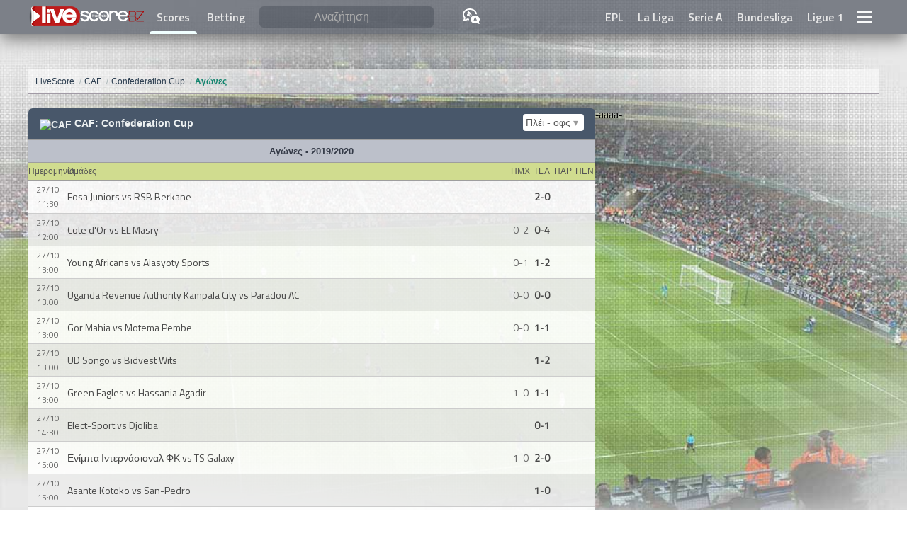

--- FILE ---
content_type: text/html; charset=utf-8
request_url: https://www.google.com/recaptcha/api2/aframe
body_size: 267
content:
<!DOCTYPE HTML><html><head><meta http-equiv="content-type" content="text/html; charset=UTF-8"></head><body><script nonce="8ydeUqo1zBxWB9-8vr3z_w">/** Anti-fraud and anti-abuse applications only. See google.com/recaptcha */ try{var clients={'sodar':'https://pagead2.googlesyndication.com/pagead/sodar?'};window.addEventListener("message",function(a){try{if(a.source===window.parent){var b=JSON.parse(a.data);var c=clients[b['id']];if(c){var d=document.createElement('img');d.src=c+b['params']+'&rc='+(localStorage.getItem("rc::a")?sessionStorage.getItem("rc::b"):"");window.document.body.appendChild(d);sessionStorage.setItem("rc::e",parseInt(sessionStorage.getItem("rc::e")||0)+1);localStorage.setItem("rc::h",'1765803051031');}}}catch(b){}});window.parent.postMessage("_grecaptcha_ready", "*");}catch(b){}</script></body></html>

--- FILE ---
content_type: application/javascript; charset=utf-8
request_url: https://cdn.bescore.com/libs/e.js
body_size: 3233
content:
(function (w,d){
if(void 0===w.ABN){
function a(n,p){
if(this instanceof a&&!a.zones[n]){
if(!(b=d.getElementById(n))||!p.id)return null
var z=this
z.name=n
z.id=p.id
a.merge(z,{div:b,param:p,state:0})
a.zones[n]=z
if(p.domain)z.domain="https://z.cdn."+p.domain+"/"
p.noload||z.load()
}
return a.zones[n]
}
a.prototype={
load: function(){
var z=this,dc="CSS1Compat"==d.compatMode?d.documentElement:d.body
z.s&&z.write("")
a.run((z.domain?z.domain:a.domain)+"load?z="+z.param.id+"&div="+z.name+"&cw="+dc.clientWidth+"&ch="+dc.clientHeight+a.q,function(){z.s=2})
z.s=1
},
write:function(e){if(this.div)this.div.innerHTML=e},
append:function(e){this.div.appendChild(e)}
}
a.merge = function(){var r,n,e=arguments[0]||{};for(i=1;i<arguments.length;i++)if(null!=(r=arguments[i]))for(n in r)r.hasOwnProperty(n)&&void 0!==r[n]&&(e[n]=r[n]);return e},
a.ce=function(t){return document.createElement(t)},
a.replaceAll=function(t,s,r){return t.replace(new RegExp(s,'g'),r)},
a.makeid=function(l){var t="",p="ABCDEFGHIJKLMNOPQRSTUVWXYZabcdefghijklmnopqrstuvwxyz";while(t.length<l){t+=p.charAt(Math.floor(Math.random()* p.length))}return t},
a.getKey=function(){var c=Math.abs(Date.now()-Date.UTC(2e3));return String.fromCharCode(97+Math.floor((c/1e10)%10))+(c/1e7).toFixed(0)},
a.checkVar=function(e,d){return (null==e||typeof e==='undefined'||e==="")?d:e}
a.cleanZone = function(zid,s=''){d.querySelectorAll((s!=='')?s:'#zone_'+zid).forEach(function(e){e.style="";while(e && e.firstChild){e.removeChild(e.firstChild)}})}
a.rebuildZone = function(zid, s= ''){var p,zn;for(var z of Object.values(a.zones)){if(zid == z.id){p=z.param;zn = z.name;delete a.zones[zn];break;}}a.cleanZone(zid,s);new a(zn,p)}
a.isMobile = function(z){return z instanceof Object && z.os ? [6,12,13,14,16,17,18,19,20,21,22].includes(z.os) : /Android|webOS|iPhone|iPad|iPod|BlackBerry|IEMobile|Opera Mini/i.test(navigator.userAgent||navigator.vendor||window.opera);}
a.getDMN =function(t){try {return (new URL(t)).hostname;}catch(e){return ""}}
a.getOffset = function(el){var x=0,y=0;while(el&&!isNaN(el.offsetLeft)&&!isNaN(el.offsetTop)){x+=el.offsetLeft-el.scrollLeft;y+=el.offsetTop-el.scrollTop;el=el.offsetParent;}return {top:y,left:x}}
a.getBlankImgSrc = function(){return '[data-uri]'}
a.bitToArray = function(val){var pows = new Array, pow = new Number;for(i = 0; i<10; i++){pow = 1 << i;if(pow & val){pows[i] = true}}return pows}
a.setSession = function(n,v){if(sessionStorage){sessionStorage.setItem(n,v)}if(localStorage){localStorage.setItem(n,v)}}
a.getSession = function(n){return localStorage?localStorage.getItem(n):(sessionStorage?sessionStorage.getItem(n):null)}
a.countView = function(m){if(m.view){(new Image()).src=m.view;m.view=null}a.countViewability(m)}
a.getMacros = function(t,m,dn="",dcn=""){t=t.replace(/%%DIV_NAME%%/g, dn).replace(/%%DIV_CLONE_NAME%%/g, dcn);
  if(m instanceof Object && m.path){t=t.replace(/%%DOMAIN%%/g, this.getDMN(m.path));}
  return t}
a.parseWidth = function(w,width) {
  if (typeof w === 'string' && w.startsWith('!')) {
  w = w.slice(1);
  const arr = w.split(',').map(entry => entry.split('-').map(Number));
  width = parseInt(width);
  return arr.find(entry => entry[0] < width && width <= entry[1])?.[2] || arr[arr.length - 1][2];
  } else {
    return parseInt(w)}
}

a.checkDeep = function (sn, z){
  if (!(z instanceof Object && z.deepBits) || typeof sessionStorage === 'undefined' || typeof z.deepBits === 'undefined') {
      return true;
    }
  const s = this.bitToArray(z.deepBits);
  const c = (parseInt(sessionStorage.getItem(sn)) || 0) + 1;
  sessionStorage.setItem(sn, c);
  return (c >= 7 && z.deepBits & (1 << 6)) >> 0 ? true : Boolean(s[c - 1]);
};

a.viewabilityIAB = function (media) {
  if (media.node !== undefined) {
    let threshold = 0.5,delay = 1000,timer = null;

    if (media.node.offsetWidth * media.node.offsetHeight >= 242000) {
      threshold = 0.3;
      delay = 10;
    }

    const observer = new IntersectionObserver((entries, observer) => {
      entries.forEach(entry => {
        if (typeof media.viewability !== 'undefined' && entry.isIntersecting) {
            clearTimeout(timer)
            timer = setTimeout(()=>{
              (new Image()).src = media.viewability;
              media.viewability = null;
              observer.unobserve(media.node);
            }, delay)
        }else{
          clearTimeout(timer)
        }
      })
    }, {
      threshold
    });

    observer.observe(media.node)
  }
}

a.countViewability = function(m){
  if (m.node !== undefined) {
    switch (m.type) {
      case 'branding':
      case 'banner':
      default:
        if (m.viewability) {
          a.viewabilityIAB(m);
        }
        break;}}
}

a.merge=function(){var r,n,e=arguments[0]||{};for(i=1;i<arguments.length;i++)if(null!=(r=arguments[i]))for(n in r)r.hasOwnProperty(n)&&void 0!==r[n]&&(e[n]=r[n]);return e};
var z=["SCRIPT","onreadystatechange","WEBGL","undefined"]
a.run=function(e,f){
var st=z[0],s=d.createElement(st),t=d.getElementsByTagName(st)[0]
s.async=true
s.src=e
if(f)s.onload=s[z[1]]=function(evt){st=s.readyState;if(!st||st=="loaded"||st=="complete"){s.onload=s[z[1]]=null;f(s);}}
t.parentNode.insertBefore(s,t)
}
function f(e,n){n=n||200;return(pos=e.indexOf("://"))>=0&&(e=e.substr(pos+3)),e.length>n&&(e=e.substr(0,n)),encodeURIComponent(e)}
a.q=""
a.zones={}
a.protocol=w.location.protocol=="https:"?"https:":"http:"
a.h=w.ABNSh||"bescore.com"
a.domain="https://z.cdn."+a.h+"/"
w.ABNSl=w.ABNSl||[]
w.ABNSl.push=function(e){new a(e[0],e[1])}
w.ABN=a
var vc="0",t=new Date,ws=w.screen,mr=Math.round,hc=1,wn=w.navigator;
try{hc=wn.hardwareConcurrency}catch(p){hc=0}
try{var ca=d.createElement("canvas"),gl=ca.getContext("experimental-"+z[2].toLowerCase());
vc=gl.getParameter(gl.getExtension(z[2]+"_debug_renderer_info")["UNMASKED_RENDERER_"+z[2]])}catch(p){}
var mk = document.querySelector('meta[name="keywords"]'), md = document.querySelector('meta[name="description"]');
var ck = mk ? mk.getAttribute('content') : '', cd = md ? md.getAttribute('content') : '';
var p={
sr:ws.width+"x"+ws.height,
df:d.hasFocus&&d.hasFocus()+0,
tz:-t.getTimezoneOffset(),
bh:w.history.length,
tl:(pr=w.performance)&&void 0!==pr.now&&mr(pr.now()),
pl:wn.plugins&&wn.plugins.length,
mi:wn.mimeTypes&&wn.mimeTypes.length,
me:wn.deviceMemory,
hc:hc,
n:Date.now(),
v:w.self===w.top,
i:w.self===w.top,
url:f(w.location.href),vc:f(vc),ref:f(d.referrer),ti:f(d.title,100)+","+f(ck,100)+","+f(cd,100)};
for(k in p)if((v=p[k])&&v!=z[3]){a.q+="&"+k+"="+v}
for(i=0,v=0;i<a.q.length;i++){v=(((v<<5)-v)+a.q.charCodeAt(i))|0}
a.q+="&zyx="+(v>>>0)
while(w.ABNSl.length){e=w.ABNSl.pop();new a(e[0],e[1])}
}})(window,document)


--- FILE ---
content_type: text/javascript; charset=UTF-8
request_url: https://pagead2.googlesyndication.com/pagead/managed/js/adsense/m202512100101/slotcar_library_fy2021.js
body_size: 33487
content:
(function(sttc){'use strict';var n,aa=Object.defineProperty,ca=globalThis,da=typeof Symbol==="function"&&typeof Symbol("x")==="symbol",ea={},fa={};function ha(a,b,c){if(!c||a!=null){c=fa[b];if(c==null)return a[b];c=a[c];return c!==void 0?c:a[b]}} 
function ia(a,b,c){if(b)a:{var d=a.split(".");a=d.length===1;var e=d[0],f;!a&&e in ea?f=ea:f=ca;for(e=0;e<d.length-1;e++){var g=d[e];if(!(g in f))break a;f=f[g]}d=d[d.length-1];c=da&&c==="es6"?f[d]:null;b=b(c);b!=null&&(a?aa(ea,d,{configurable:!0,writable:!0,value:b}):b!==c&&(fa[d]===void 0&&(a=Math.random()*1E9>>>0,fa[d]=da?ca.Symbol(d):"$jscp$"+a+"$"+d),aa(f,fa[d],{configurable:!0,writable:!0,value:b})))}}ia("Symbol.dispose",function(a){return a?a:Symbol("Symbol.dispose")},"es_next");/* 
 
 Copyright The Closure Library Authors. 
 SPDX-License-Identifier: Apache-2.0 
*/ 
var q=this||self;function ja(a,b){a:{var c=["CLOSURE_FLAGS"];for(var d=q,e=0;e<c.length;e++)if(d=d[c[e]],d==null){c=null;break a}c=d}a=c&&c[a];return a!=null?a:b}function ka(a){var b=typeof a;return b=="object"&&a!=null||b=="function"}function la(a,b,c){return a.call.apply(a.bind,arguments)} 
function ma(a,b,c){if(!a)throw Error();if(arguments.length>2){var d=Array.prototype.slice.call(arguments,2);return function(){var e=Array.prototype.slice.call(arguments);Array.prototype.unshift.apply(e,d);return a.apply(b,e)}}return function(){return a.apply(b,arguments)}}function na(a,b,c){na=Function.prototype.bind&&Function.prototype.bind.toString().indexOf("native code")!=-1?la:ma;return na.apply(null,arguments)} 
function oa(a,b){var c=Array.prototype.slice.call(arguments,1);return function(){var d=c.slice();d.push.apply(d,arguments);return a.apply(this,d)}}function pa(a,b){a=a.split(".");for(var c=q||q,d;a.length&&(d=a.shift());)a.length||b===void 0?c[d]&&c[d]!==Object.prototype[d]?c=c[d]:c=c[d]={}:c[d]=b} 
function qa(a,b){function c(){}c.prototype=b.prototype;a.W=b.prototype;a.prototype=new c;a.prototype.constructor=a;a.rb=function(d,e,f){for(var g=Array(arguments.length-2),h=2;h<arguments.length;h++)g[h-2]=arguments[h];return b.prototype[e].apply(d,g)}};var ra;function sa(a){q.setTimeout(()=>{throw a;},0)};var ta=ja(610401301,!1),ua=ja(748402147,!0),va=ja(824656860,ja(1,!0));function wa(){var a=q.navigator;return a&&(a=a.userAgent)?a:""}var t;const xa=q.navigator;t=xa?xa.userAgentData||null:null;function ya(){if(!ta||!t)return!1;for(let a=0;a<t.brands.length;a++){const {brand:b}=t.brands[a];if(b&&b.indexOf("Chromium")!=-1)return!0}return!1}function u(a){return wa().indexOf(a)!=-1};function za(){return ta?!!t&&t.brands.length>0:!1}function Aa(){return za()?ya():(u("Chrome")||u("CriOS"))&&!(za()?0:u("Edge"))||u("Silk")};function Ba(a,b){if(typeof a==="string")return typeof b!=="string"||b.length!=1?-1:a.indexOf(b,0);for(let c=0;c<a.length;c++)if(c in a&&a[c]===b)return c;return-1}function Ca(a,b){const c=a.length,d=typeof a==="string"?a.split(""):a;for(let e=0;e<c;e++)e in d&&b.call(void 0,d[e],e,a)}function Da(a,b){var c=a.length;const d=typeof a==="string"?a.split(""):a;for(--c;c>=0;--c)c in d&&b.call(void 0,d[c],c,a)}function Ea(a,b){b=Ba(a,b);let c;(c=b>=0)&&Array.prototype.splice.call(a,b,1);return c} 
function Fa(a,b){let c=0;Da(a,function(d,e){b.call(void 0,d,e,a)&&Array.prototype.splice.call(a,e,1).length==1&&c++})};function Ga(a){Ga[" "](a);return a}Ga[" "]=function(){};var Ha=u("Gecko")&&!(wa().toLowerCase().indexOf("webkit")!=-1&&!u("Edge"))&&!(u("Trident")||u("MSIE"))&&!u("Edge"),Ia=wa().toLowerCase().indexOf("webkit")!=-1&&!u("Edge");function Ja(a,b){a.__closure__error__context__984382||(a.__closure__error__context__984382={});a.__closure__error__context__984382.severity=b};let Ka=void 0,La;function Ma(a){if(La)throw Error("");La=b=>{q.setTimeout(()=>{a(b)},0)}}function Na(a){if(La)try{La(a)}catch(b){throw b.cause=a,b;}}function Oa(a){a=Error(a);Ja(a,"warning");Na(a);return a};function Pa(a,b=!1){return b&&Symbol.for&&a?Symbol.for(a):a!=null?Symbol(a):Symbol()}var Qa=Pa(),Ra=Pa(),Sa=Pa(),Ta=Pa("m_m",!0);const v=Pa("jas",!0);var Ua;const Wa=[];Wa[v]=7;Ua=Object.freeze(Wa);function Xa(a){if(4&a)return 512&a?512:1024&a?1024:0};var Ya={};function Za(a,b){return b===void 0?a.g!==$a&&!!(2&(a.D[v]|0)):!!(2&b)&&a.g!==$a}const $a={};var ab=Object.freeze({});function bb(a){a.ub=!0;return a};var cb=bb(a=>typeof a==="number"),w=bb(a=>typeof a==="string"),db=bb(a=>Array.isArray(a));function eb(){return bb(a=>db(a)?a.every(b=>cb(b)):!1)};function x(a){if(w(a)){if(!/^\s*(?:-?[1-9]\d*|0)?\s*$/.test(a))throw Error(String(a));}else if(cb(a)&&!Number.isSafeInteger(a))throw Error(String(a));return BigInt(a)}var hb=bb(a=>a>=fb&&a<=gb);const fb=BigInt(Number.MIN_SAFE_INTEGER),gb=BigInt(Number.MAX_SAFE_INTEGER);let ib=0,jb=0;function kb(a){const b=a>>>0;ib=b;jb=(a-b)/4294967296>>>0}function lb(a){if(a<0){kb(-a);a=ib;var b=jb;b=~b;a?a=~a+1:b+=1;const [c,d]=[a,b];ib=c>>>0;jb=d>>>0}else kb(a)}function mb(a,b){b>>>=0;a>>>=0;var c;b<=2097151?c=""+(4294967296*b+a):c=""+(BigInt(b)<<BigInt(32)|BigInt(a));return c}function nb(){var a=ib,b=jb,c;b&2147483648?c=""+(BigInt(b|0)<<BigInt(32)|BigInt(a>>>0)):c=mb(a,b);return c};function ob(a,b=`unexpected value ${a}!`){throw Error(b);};const pb=typeof BigInt==="function"?BigInt.asIntN:void 0,qb=Number.isSafeInteger,rb=Number.isFinite,sb=Math.trunc,tb=/^-?([1-9][0-9]*|0)(\.[0-9]+)?$/;function ub(a){switch(typeof a){case "bigint":return!0;case "number":return rb(a);case "string":return tb.test(a);default:return!1}}function vb(a){if(!rb(a))throw Oa("enum");return a|0}function wb(a){return a==null?a:rb(a)?a|0:void 0}function xb(a){if(typeof a!=="number")throw Oa("int32");if(!rb(a))throw Oa("int32");return a|0} 
function yb(a){if(a==null)return a;if(typeof a==="string"&&a)a=+a;else if(typeof a!=="number")return;return rb(a)?a|0:void 0} 
function Ab(a){var b=va?1024:0;if(!ub(a))throw Oa("int64");const c=typeof a;switch(b){case 512:switch(c){case "string":return Bb(a);case "bigint":return String(pb(64,a));default:return Cb(a)}case 1024:switch(c){case "string":return Db(a);case "bigint":return x(pb(64,a));default:return Eb(a)}case 0:switch(c){case "string":return Bb(a);case "bigint":return x(pb(64,a));default:return Fb(a)}default:return ob(b,"Unknown format requested type for int64")}} 
function Fb(a){a=sb(a);if(!qb(a)){lb(a);var b=ib,c=jb;if(a=c&2147483648)b=~b+1>>>0,c=~c>>>0,b==0&&(c=c+1>>>0);const d=c*4294967296+(b>>>0);b=Number.isSafeInteger(d)?d:mb(b,c);a=typeof b==="number"?a?-b:b:a?"-"+b:b}return a}function Cb(a){a=sb(a);qb(a)?a=String(a):(lb(a),a=nb());return a} 
function Bb(a){var b=sb(Number(a));if(qb(b))return String(b);b=a.indexOf(".");b!==-1&&(a=a.substring(0,b));b=a.length;(a[0]==="-"?b<20||b===20&&a<="-9223372036854775808":b<19||b===19&&a<="9223372036854775807")||(a.length<16?lb(Number(a)):(a=BigInt(a),ib=Number(a&BigInt(4294967295))>>>0,jb=Number(a>>BigInt(32)&BigInt(4294967295))),a=nb());return a}function Db(a){var b=sb(Number(a));if(qb(b))return x(b);b=a.indexOf(".");b!==-1&&(a=a.substring(0,b));return x(pb(64,BigInt(a)))} 
function Eb(a){return qb(a)?x(Fb(a)):x(Cb(a))}function Gb(a){const b=typeof a;if(a==null)return a;if(b==="bigint")return x(pb(64,a));if(ub(a))return b==="string"?Db(a):Eb(a)}function Hb(a){if(typeof a!=="string")throw Error();return a}function Ib(a){if(a!=null&&typeof a!=="string")throw Error();return a};function Jb(a){return a};function Kb(a,b,c,d){var e=d!==void 0;d=!!d;const f=[];var g=a.length;let h,k=4294967295,l=!1;const m=!!(b&64),p=m?b&128?0:-1:void 0;b&1||(h=g&&a[g-1],h!=null&&typeof h==="object"&&h.constructor===Object?(g--,k=g):h=void 0,!m||b&128||e||(l=!0,k=(Lb??Jb)(k-p,p,a,h,void 0)+p));b=void 0;for(e=0;e<g;e++){let r=a[e];if(r!=null&&(r=c(r,d))!=null)if(m&&e>=k){const z=e-p;(b??(b={}))[z]=r}else f[e]=r}if(h)for(let r in h){if(!Object.prototype.hasOwnProperty.call(h,r))continue;a=h[r];if(a==null||(a=c(a,d))== 
null)continue;g=+r;let z;m&&!Number.isNaN(g)&&(z=g+p)<k?f[z]=a:(b??(b={}))[r]=a}b&&(l?f.push(b):f[k]=b);return f}function Mb(a){switch(typeof a){case "number":return Number.isFinite(a)?a:""+a;case "bigint":return hb(a)?Number(a):""+a;case "boolean":return a?1:0;case "object":if(Array.isArray(a)){const b=a[v]|0;return a.length===0&&b&1?void 0:Kb(a,b,Mb)}if(a!=null&&a[Ta]===Ya)return Nb(a);return}return a}let Lb;function Nb(a){a=a.D;return Kb(a,a[v]|0,Mb)};function Ob(a,b,c,d=0){if(a==null){var e=32;c?(a=[c],e|=128):a=[];b&&(e=e&-16760833|(b&1023)<<14)}else{if(!Array.isArray(a))throw Error("narr");e=a[v]|0;if(ua&&1&e)throw Error("rfarr");2048&e&&!(2&e)&&Pb();if(e&256)throw Error("farr");if(e&64)return(e|d)!==e&&(a[v]=e|d),a;if(c&&(e|=128,c!==a[0]))throw Error("mid");a:{c=a;e|=64;var f=c.length;if(f){var g=f-1;const k=c[g];if(k!=null&&typeof k==="object"&&k.constructor===Object){b=e&128?0:-1;g-=b;if(g>=1024)throw Error("pvtlmt");for(var h in k)if(Object.prototype.hasOwnProperty.call(k, 
h))if(f=+h,f<g)c[f+b]=k[h],delete k[h];else break;e=e&-16760833|(g&1023)<<14;break a}}if(b){h=Math.max(b,f-(e&128?0:-1));if(h>1024)throw Error("spvt");e=e&-16760833|(h&1023)<<14}}}a[v]=e|64|d;return a}function Pb(){if(ua)throw Error("carr");if(Sa!=null){var a=Ka??(Ka={});var b=a[Sa]||0;b>=5||(a[Sa]=b+1,a=Error(),Ja(a,"incident"),La?Na(a):sa(a))}};function Qb(a,b){if(typeof a!=="object")return a;if(Array.isArray(a)){var c=a[v]|0;a.length===0&&c&1?a=void 0:c&2||(!b||4096&c||16&c?a=Rb(a,c,!1,b&&!(c&16)):(a[v]|=34,c&4&&Object.freeze(a)));return a}if(a!=null&&a[Ta]===Ya)return b=a.D,c=b[v]|0,Za(a,c)?a:Sb(a,b,c)?Tb(a,b):Rb(b,c)}function Tb(a,b,c){a=new a.constructor(b);c&&(a.g=$a);a.i=$a;return a}function Rb(a,b,c,d){d??(d=!!(34&b));a=Kb(a,b,Qb,d);d=32;c&&(d|=2);b=b&16769217|d;a[v]=b;return a} 
function Ub(a){const b=a.D,c=b[v]|0;return Za(a,c)?Sb(a,b,c)?Tb(a,b,!0):new a.constructor(Rb(b,c,!1)):a}function Vb(a){const b=a.D,c=b[v]|0;return Za(a,c)?a:Sb(a,b,c)?Tb(a,b):new a.constructor(Rb(b,c,!0))}function Wb(a){if(a.g!==$a)return!1;var b=a.D;b=Rb(b,b[v]|0);b[v]|=2048;a.D=b;a.g=void 0;a.i=void 0;return!0}function Xb(a){if(!Wb(a)&&Za(a,a.D[v]|0))throw Error();}function Yb(a,b){b===void 0&&(b=a[v]|0);b&32&&!(b&4096)&&(a[v]=b|4096)} 
function Sb(a,b,c){return c&2?!0:c&32&&!(c&4096)?(b[v]=c|2,a.g=$a,!0):!1};const Zb=x(0);function $b(a,b,c,d){a=ac(a.D,b,c,d);if(a!==null)return a}function ac(a,b,c,d){if(b===-1)return null;const e=b+(c?0:-1),f=a.length-1;let g,h;if(!(f<1+(c?0:-1))){if(e>=f)if(g=a[f],g!=null&&typeof g==="object"&&g.constructor===Object)c=g[b],h=!0;else if(e===f)c=g;else return;else c=a[e];if(d&&c!=null){d=d(c);if(d==null)return d;if(!Object.is(d,c))return h?g[b]=d:a[e]=d,d}return c}}function bc(a,b,c){Xb(a);const d=a.D;y(d,d[v]|0,b,c);return a} 
function y(a,b,c,d,e){const f=c+(e?0:-1);var g=a.length-1;if(g>=1+(e?0:-1)&&f>=g){const h=a[g];if(h!=null&&typeof h==="object"&&h.constructor===Object)return h[c]=d,b}if(f<=g)return a[f]=d,b;d!==void 0&&(g=(b??(b=a[v]|0))>>14&1023||536870912,c>=g?d!=null&&(a[g+(e?0:-1)]={[c]:d}):a[f]=d);return b} 
function cc(a,b,c,d,e,f){var g=a.D,h=g[v]|0;d=Za(a,h)?1:d;e=!!e||d===3;d===2&&Wb(a)&&(g=a.D,h=g[v]|0);a=ac(g,b,f);var k=Array.isArray(a)?a:Ua,l=k===Ua?7:k[v]|0;a=l;2&h&&(a|=2);let m=a|1;a=4&m?!1:!0;if(a){4&m&&(k=[...k],l=0,m=dc(m,h),h=y(g,h,b,k,f));let p=0,r=0;for(;p<k.length;p++){const z=c(k[p]);z!=null&&(k[r++]=z)}r<p&&(k.length=r);c=(m|4)&-513;m=c&=-1025;m&=-4097}m!==l&&(k[v]=m,2&m&&Object.freeze(k));c=k;l=k=m;d===1||(d!==4?0:2&k||!(16&k)&&32&h)?ec(k)||(k|=!c.length||a&&!(4096&k)||32&h&&!(4096& 
k||16&k)?2:256,k!==l&&(c[v]=k),Object.freeze(c)):(d===2&&ec(k)&&(c=[...c],l=0,k=dc(k,h),h=y(g,h,b,c,f)),ec(k)||(e||(k|=16),k!==l&&(c[v]=k)));2&k||!(4096&k||16&k)||Yb(g,h);return c}function ec(a){return!!(2&a)&&!!(4&a)||!!(256&a)} 
function fc(a,b,c,d){Xb(a);const e=a.D;let f=e[v]|0;if(c==null)return y(e,f,b),a;let g=c===Ua?7:c[v]|0,h=g;var k=ec(g);let l=k||Object.isFrozen(c);k||(g=0);l||(c=[...c],h=0,g=dc(g,f),l=!1);g|=5;k=Xa(g)??(va?1024:0);g|=k;for(let m=0;m<c.length;m++){const p=c[m],r=d(p,k);Object.is(p,r)||(l&&(c=[...c],h=0,g=dc(g,f),l=!1),c[m]=r)}g!==h&&(l&&(c=[...c],g=dc(g,f)),c[v]=g);y(e,f,b,c);return a}function hc(a,b,c,d){Xb(a);const e=a.D;y(e,e[v]|0,b,(d==="0"?Number(c)===0:c===d)?void 0:c);return a} 
function ic(a,b,c,d){let e=a.get(d);if(e!=null)return e;e=0;for(let f=0;f<d.length;f++){const g=d[f];ac(b,g)!=null&&(e!==0&&(c=y(b,c,e)),e=g)}a.set(d,e);return e}function jc(a){a==null&&(a=void 0);return a}function A(a,b,c){c=jc(c);bc(a,b,c);c&&!Za(c)&&Yb(a.D);return a} 
function B(a,b,c,d){d=jc(d);a:{var e=d;Xb(a);const h=a.D;var f=h[v]|0;if(e==null){var g=h[Ra]??(h[Ra]=new Map);if(ic(g,h,f,c)===b)g.set(c,0);else break a}else{g=h;const k=g[Ra]??(g[Ra]=new Map),l=ic(k,g,f,c);l!==b&&(l&&(f=y(g,f,l)),k.set(c,b))}y(h,f,b,e)}d&&!Za(d)&&Yb(a.D);return a}function dc(a,b){return a=(2&b?a|2:a&-3)&-273} 
function kc(a,b,c,d,e,f,g,h){Xb(a);b=cc(a,b,e,2,!0,f);e=Xa(b===Ua?7:b[v]|0)??(va?1024:0);if(h)if(Array.isArray(d))for(g=d.length,h=0;h<g;h++)b.push(c(d[h],e));else for(const k of d)b.push(c(k,e));else{if(g)throw Error();b.push(c(d,e))}return a}function lc(a){a=$b(a,2);return(a==null||typeof a==="string"?a:void 0)??""} 
function mc(a,b,c){if(c!=null&&typeof c!=="boolean")throw a=typeof c,Error(`Expected boolean but got ${a!="object"?a:c?Array.isArray(c)?"array":a:"null"}: ${c}`);return hc(a,b,c,!1)}function nc(a,b,c){return hc(a,b,c==null?c:xb(c),0)}function oc(a,b,c){return hc(a,b,c==null?c:Ab(c),"0")}function C(a,b,c){return hc(a,b,Ib(c),"")}function D(a,b,c){return hc(a,b,c==null?c:vb(c),0)};var F=class{constructor(a){this.D=Ob(a,void 0,void 0,2048)}toJSON(){return Nb(this)}};F.prototype[Ta]=Ya;function pc(a){return()=>{var b;if(!(b=a[Qa])){const c=new a;b=c.D;b[v]|=34;b=a[Qa]=c}return b}};function qc(a,b){if(a)for(const c in a)Object.prototype.hasOwnProperty.call(a,c)&&b(a[c],c,a)}function rc(a){const b=[];qc(a,c=>{b.push(c)});return b};function tc(a){try{var b;if(b=!!a&&a.location.href!=null)a:{try{Ga(a.foo);b=!0;break a}catch(c){}b=!1}return b}catch{return!1}};function uc(a){let b=!1,c;return function(){b||(c=a(),b=!0);return c}}function vc(a){let b=0;return function(c){q.clearTimeout(b);const d=arguments;b=q.setTimeout(function(){a.apply(void 0,d)},100)}};function wc(){return ta&&t?t.mobile:!xc()&&(u("iPod")||u("iPhone")||u("Android")||u("IEMobile"))}function xc(){return ta&&t?!t.mobile&&(u("iPad")||u("Android")||u("Silk")):u("iPad")||u("Android")&&!u("Mobile")||u("Silk")};/* 
 
 Copyright Google LLC 
 SPDX-License-Identifier: Apache-2.0 
*/ 
let yc=globalThis.trustedTypes,zc;function Ac(){let a=null;if(!yc)return a;try{const b=c=>c;a=yc.createPolicy("goog#html",{createHTML:b,createScript:b,createScriptURL:b})}catch(b){}return a}function Bc(){zc===void 0&&(zc=Ac());return zc};var Cc=class{constructor(a){this.g=a}toString(){return this.g+""}};function Dc(a){const b=Bc();a=b?b.createScriptURL(a):a;return new Cc(a)}function Ec(a){if(a instanceof Cc)return a.g;throw Error("");};var Fc=class{constructor(a){this.g=a}toString(){return this.g+""}};function Gc(a){const b=Bc();a=b?b.createHTML(a):a;return new Fc(a)}function Hc(a){if(a instanceof Fc)return a.g;throw Error("");};var Ic=class{constructor(a){this.g=a}toString(){return this.g}};function Jc(a){if(a instanceof Ic)return a.g;throw Error("");};function Kc(a){return String(a).replace(/\-([a-z])/g,function(b,c){return c.toUpperCase()})}function Lc(a){return a.replace(RegExp("(^|[\\s]+)([a-z])","g"),function(b,c,d){return c+d.toUpperCase()})};var Mc=uc(()=>wc()?2:xc()?1:0);function Nc(a){var b=tc(a.top)?a.top:null;if(!b)return 1;a=Mc()===0;const c=!!b.document.querySelector('meta[name=viewport][content*="width=device-width"]'),d=b.innerWidth;b=b.outerWidth;if(d===0)return 1;const e=Math.round((b/d+Number.EPSILON)*100)/100;return e===1?1:a||c?e:Math.round((b/d/.4+Number.EPSILON)*100)/100};function Oc(){if(!globalThis.crypto)return Math.random();try{const a=new Uint32Array(1);globalThis.crypto.getRandomValues(a);return a[0]/65536/65536}catch(a){return Math.random()}};let Pc,Qc=64;function Rc(){try{return Pc??(Pc=new Uint32Array(64)),Qc>=64&&(crypto.getRandomValues(Pc),Qc=0),Pc[Qc++]}catch(a){return Math.floor(Math.random()*2**32)}};function Sc(a){if(!cb(a.goog_pvsid))try{const b=Rc()+(Rc()&2**21-1)*2**32;Object.defineProperty(a,"goog_pvsid",{value:b,configurable:!1})}catch(b){}return Number(a.goog_pvsid)||-1};function Tc(a){return new Ic(a[0])};function Uc(a){return a instanceof Fc?a:Gc(String(a).replace(/&/g,"&amp;").replace(/</g,"&lt;").replace(/>/g,"&gt;").replace(/"/g,"&quot;").replace(/'/g,"&apos;"))};function Vc(a,...b){if(b.length===0)return Dc(a[0]);let c=a[0];for(let d=0;d<b.length;d++)c+=encodeURIComponent(b[d])+a[d+1];return Dc(c)}function Wc(a,b,c,d){function e(g,h){g!=null&&(Array.isArray(g)?g.forEach(k=>e(k,h)):(b+=f+encodeURIComponent(h)+"="+encodeURIComponent(g),f="&"))}let f=b.length?"&":"?";d.constructor===Object&&(d=Object.entries(d));Array.isArray(d)?d.forEach(g=>e(g[1],g[0])):d.forEach(e);return Dc(a+b+c)};var Xc=(a,b)=>{qc(b,(c,d)=>{a.style.setProperty(d,c,"important")})},Zc=(a,b)=>{if("length"in a.style){a=a.style;const c=a.length;for(let d=0;d<c;d++){const e=a[d];b(a[e],e,a)}}else a=Yc(a.style.cssText),qc(a,b)},Yc=a=>{const b={};if(a){const c=/\s*:\s*/;Ca((a||"").split(/\s*;\s*/),d=>{if(d){var e=d.split(c);d=e[0];e=e[1];d&&e&&(b[d.toLowerCase()]=e)}})}return b},$c=a=>{const b=/!\s*important/i;Zc(a,(c,d)=>{b.test(c)?b.test(c):a.style.setProperty(d,c,"important")})},ad=(a,b)=>new Promise(c=>{setTimeout(()=> 
void c(b),a)});function bd(a,b=document){return b.createElement(String(a).toLowerCase())};let cd=[];function dd(){const a=cd;cd=[];for(const b of a)try{b()}catch{}}function ed(a){cd.push(a);cd.length===1&&(window.Promise?Promise.resolve().then(dd):(a=window.setImmediate,typeof a==="function"?a(dd):setTimeout(dd,0)))};function fd(){var a=window.innerHeight;this.width=window.innerWidth;this.height=a}n=fd.prototype;n.aspectRatio=function(){return this.width/this.height};n.isEmpty=function(){return!(this.width*this.height)};n.ceil=function(){this.width=Math.ceil(this.width);this.height=Math.ceil(this.height);return this};n.floor=function(){this.width=Math.floor(this.width);this.height=Math.floor(this.height);return this};n.round=function(){this.width=Math.round(this.width);this.height=Math.round(this.height);return this}; 
n.scale=function(a,b){this.width*=a;this.height*=typeof b==="number"?b:a;return this};function gd(a,b,c){for(const d in a)b.call(c,a[d],d,a)}function hd(a){let b=0;for(const c in a)b++}function id(a){const b={};for(const c in a)b[c]=a[c];return b}const jd="constructor hasOwnProperty isPrototypeOf propertyIsEnumerable toLocaleString toString valueOf".split(" ");function kd(a,b){let c,d;for(let e=1;e<arguments.length;e++){d=arguments[e];for(c in d)a[c]=d[c];for(let f=0;f<jd.length;f++)c=jd[f],Object.prototype.hasOwnProperty.call(d,c)&&(a[c]=d[c])}};function ld(a,b){b=String(b);a.contentType==="application/xhtml+xml"&&(b=b.toLowerCase());return a.createElement(b)}function md(a){return a&&a.parentNode?a.parentNode.removeChild(a):null}function nd(){this.g=q.document||document}nd.prototype.i=function(a){var b=this.g;return typeof a==="string"?b.getElementById(a):a};nd.prototype.l=nd.prototype.i;function od(a,b,c){if(typeof b==="string")(b=pd(a,b))&&(a.style[b]=c);else for(const e in b){c=a;var d=b[e];const f=pd(c,e);f&&(c.style[f]=d)}}var qd={};function pd(a,b){let c=qd[b];if(!c){var d=Kc(b);c=d;a.style[d]===void 0&&(d=(Ia?"Webkit":Ha?"Moz":null)+Lc(d),a.style[d]!==void 0&&(c=d));qd[b]=c}return c};function G(a,b,c){typeof a.addEventListener==="function"&&a.addEventListener(b,c,!1)}function rd(a,b,c){return typeof a.removeEventListener==="function"?(a.removeEventListener(b,c,!1),!0):!1};function sd(a,b,c=null,d=!1,e=!1){td(a,b,c,d,e)}function td(a,b,c,d,e=!1){a.google_image_requests||(a.google_image_requests=[]);const f=bd("IMG",a.document);if(c||d){const g=h=>{c&&c(h);d&&Ea(a.google_image_requests,f);rd(f,"load",g);rd(f,"error",g)};G(f,"load",g);G(f,"error",g)}e&&(f.attributionSrc="");f.src=b;a.google_image_requests.push(f)} 
function ud(a){let b="https://pagead2.googlesyndication.com/pagead/gen_204?id=rcs_internal";qc(a,(c,d)=>{if(c||c===0)b+=`&${d}=${encodeURIComponent(String(c))}`});vd(b)}function vd(a){var b=window;b.fetch?b.fetch(a,{keepalive:!0,credentials:"include",redirect:"follow",method:"get",mode:"no-cors"}):sd(b,a,void 0,!1,!1)};var wd=class{constructor(a,b){this.error=a;this.meta={};this.context=b.context;this.msg=b.message||"";this.id=b.id||"jserror"}};function xd(a){return new wd(a,{message:yd(a)})}function yd(a){let b=a.toString();a.name&&b.indexOf(a.name)==-1&&(b+=": "+a.name);a.message&&b.indexOf(a.message)==-1&&(b+=": "+a.message);if(a.stack)a:{a=a.stack;var c=b;try{a.indexOf(c)==-1&&(a=c+"\n"+a);let d;for(;a!=d;)d=a,a=a.replace(RegExp("((https?:/..*/)[^/:]*:\\d+(?:.|\n)*)\\2"),"$1");b=a.replace(RegExp("\n *","g"),"\n");break a}catch(d){b=c;break a}b=void 0}return b};const zd=RegExp("^https?://(\\w|-)+\\.cdn\\.ampproject\\.(net|org)(\\?|/|$)");var Ad=class{constructor(a,b){this.g=a;this.i=b}},Bd=class{constructor(a,b){this.url=a;this.g=!!b;this.depth=null}};let Cd=null;function Dd(){const a=q.performance;return a&&a.now&&a.timing?Math.floor(a.now()+a.timing.navigationStart):Date.now()}function Ed(){const a=q.performance;return a&&a.now?a.now():null};var Fd=class{constructor(a,b){var c=Ed()||Dd();this.label=a;this.type=b;this.value=c;this.duration=0;this.taskId=this.slotId=void 0;this.uniqueId=Math.random()}};const H=q.performance,Gd=!!(H&&H.mark&&H.measure&&H.clearMarks),Hd=uc(()=>{var a;if(a=Gd){var b;a=window;if(Cd===null){Cd="";try{let c="";try{c=a.top.location.hash}catch(d){c=a.location.hash}c&&(Cd=(b=c.match(/\bdeid=([\d,]+)/))?b[1]:"")}catch(c){}}b=Cd;a=!!b.indexOf&&b.indexOf("1337")>=0}return a});function Id(a){a&&H&&Hd()&&(H.clearMarks(`goog_${a.label}_${a.uniqueId}_start`),H.clearMarks(`goog_${a.label}_${a.uniqueId}_end`))} 
function Jd(a){a.g=!1;a.i!==a.l.google_js_reporting_queue&&(Hd()&&Ca(a.i,Id),a.i.length=0)} 
var Kd=class{constructor(a){this.i=[];this.l=a||q;let b=null;a&&(a.google_js_reporting_queue=a.google_js_reporting_queue||[],this.i=a.google_js_reporting_queue,b=a.google_measure_js_timing);this.g=Hd()||(b!=null?b:Math.random()<1)}start(a,b){if(!this.g)return null;a=new Fd(a,b);b=`goog_${a.label}_${a.uniqueId}_start`;H&&Hd()&&H.mark(b);return a}end(a){if(this.g&&typeof a.value==="number"){a.duration=(Ed()||Dd())-a.value;var b=`goog_${a.label}_${a.uniqueId}_end`;H&&Hd()&&H.mark(b);!this.g||this.i.length> 
2048||this.i.push(a)}}};function Ld(a,b){const c={};c[a]=b;return[c]}function Md(a,b,c,d,e){const f=[];qc(a,(g,h)=>{(g=Nd(g,b,c,d,e))&&f.push(`${h}=${g}`)});return f.join(b)} 
function Nd(a,b,c,d,e){if(a==null)return"";b=b||"&";c=c||",$";typeof c==="string"&&(c=c.split(""));if(a instanceof Array){if(d||(d=0),d<c.length){const f=[];for(let g=0;g<a.length;g++)f.push(Nd(a[g],b,c,d+1,e));return f.join(c[d])}}else if(typeof a==="object")return e||(e=0),e<2?encodeURIComponent(Md(a,b,c,d,e+1)):"...";return encodeURIComponent(String(a))}function Od(a){let b=1;for(const c in a.i)c.length>b&&(b=c.length);return 3997-b-a.l.length-1} 
function Pd(a,b,c){b="https://"+b+c;let d=Od(a)-c.length;if(d<0)return"";a.g.sort((f,g)=>f-g);c=null;let e="";for(let f=0;f<a.g.length;f++){const g=a.g[f],h=a.i[g];for(let k=0;k<h.length;k++){if(!d){c=c==null?g:c;break}let l=Md(h[k],a.l,",$");if(l){l=e+l;if(d>=l.length){d-=l.length;b+=l;e=a.l;break}c=c==null?g:c}}}a="";c!=null&&(a=`${e}${"trn"}=${c}`);return b+a}var Qd=class{constructor(){this.l="&";this.i={};this.j=0;this.g=[]}};const Rd=RegExp("^(?:([^:/?#.]+):)?(?://(?:([^\\\\/?#]*)@)?([^\\\\/?#]*?)(?::([0-9]+))?(?=[\\\\/?#]|$))?([^?#]+)?(?:\\?([^#]*))?(?:#([\\s\\S]*))?$");var Ud=class{constructor(a=null){this.F=Sd;this.l=a;this.j=null;this.u=!1;this.H=this.g}o(a){this.j=a}B(a){this.u=a}i(a,b){let c,d;try{this.l&&this.l.g?(d=this.l.start(a.toString(),3),c=b(),this.l.end(d)):c=b()}catch(e){b=!0;try{Id(d),b=this.H(a,xd(e),void 0,void 0)}catch(f){this.g(217,f)}if(b)window.console?.error?.(e);else throw e;}return c}A(a,b){return(...c)=>this.i(a,()=>b.apply(void 0,c))}g(a,b,c,d,e){e=e||"jserror";let f=void 0;try{const ba=new Qd;var g=ba;g.g.push(1);g.i[1]=Ld("context",a); 
b.error&&b.meta&&b.id||(b=xd(b));g=b;if(g.msg){b=ba;var h=g.msg.substring(0,512);b.g.push(2);b.i[2]=Ld("msg",h)}var k=g.meta||{};h=k;if(this.j)try{this.j(h)}catch(E){}if(d)try{d(h)}catch(E){}d=ba;k=[k];d.g.push(3);d.i[3]=k;var l;if(!(l=r)){d=q;k=[];h=null;do{var m=d;if(tc(m)){var p=m.location.href;h=m.document&&m.document.referrer||null}else p=h,h=null;k.push(new Bd(p||""));try{d=m.parent}catch(E){d=null}}while(d&&m!==d);for(let E=0,ie=k.length-1;E<=ie;++E)k[E].depth=ie-E;m=q;if(m.location&&m.location.ancestorOrigins&& 
m.location.ancestorOrigins.length===k.length-1)for(p=1;p<k.length;++p){const E=k[p];E.url||(E.url=m.location.ancestorOrigins[p-1]||"",E.g=!0)}l=k}var r=l;let zb=new Bd(q.location.href,!1);l=null;const sc=r.length-1;for(m=sc;m>=0;--m){var z=r[m];!l&&zd.test(z.url)&&(l=z);if(z.url&&!z.g){zb=z;break}}z=null;const Fg=r.length&&r[sc].url;zb.depth!==0&&Fg&&(z=r[sc]);f=new Ad(zb,z);if(f.i){r=ba;var S=f.i.url||"";r.g.push(4);r.i[4]=Ld("top",S)}var Va={url:f.g.url||""};if(f.g.url){const E=f.g.url.match(Rd); 
var T=E[1],je=E[3],ke=E[4];S="";T&&(S+=T+":");je&&(S+="//",S+=je,ke&&(S+=":"+ke));var le=S}else le="";T=ba;Va=[Va,{url:le}];T.g.push(5);T.i[5]=Va;Td(this.F,e,ba,this.u,c)}catch(ba){try{Td(this.F,e,{context:"ecmserr",rctx:a,msg:yd(ba),url:f?.g.url??""},this.u,c)}catch(zb){}}return!0}};var Vd=class extends F{};function Wd(a,b){try{const c=d=>[{[d.za]:d.ya}];return JSON.stringify([a.filter(d=>d.oa).map(c),Nb(b),a.filter(d=>!d.oa).map(c)])}catch(c){return Xd(c,b),""}}function Xd(a,b){try{ud({m:yd(a instanceof Error?a:Error(String(a))),b:(wb($b(b,1))??0)||null,v:lc(b)||null})}catch(c){}}function Yd(a){if(a.o){var b=a.l,c=Set;var d=cc(a.l,3,yb,void 0===ab?2:4);c=[...(new c([...d,...a.o()]))];fc(b,3,c,xb)}return Vb(a.l)}var Zd=class{constructor(a,b,c){this.o=c;c=new Vd;a=D(c,1,a);this.l=C(a,2,b)}};var $d=class extends F{};function ae(a,b){return D(a,1,b)}function be(a,b){return C(a,2,b)}function ce(a,b){return A(a,3,b)}function de(a,b){return A(a,4,b)}var ee=class extends F{getName(){return lc(this)}};function fe(a,b){return D(a,1,b)}function ge(a,b){return C(a,2,b)}function he(a,b){return D(a,3,b)}function me(a,b){return D(a,4,b)}var ne=class extends F{};var oe=class extends F{getAdType(){return wb($b(this,2))??0}};var pe=class extends F{};var qe=class extends F{};var re=class extends F{getAdType(){return wb($b(this,2))??0}};var se=class extends F{getAdType(){return wb($b(this,5))??0}};var te=class extends F{};var ue=class extends F{};var ve=class extends F{},I=[5,6,7,8,9,10,11,12,13,14];var we=class extends F{},xe=[4,5,6,8,9,10,11,12,13,14,15,16,17,18,19,20,21,22,23];var ye=class extends F{};function ze(){var a=Ae();a=Ub(a);return C(a,1,"m202512100101")}var Be=class extends F{};var Ce=class extends F{};var De=class extends F{getTagSessionCorrelator(){return(va?$b(this,1,void 0,Gb):Gb($b(this,1)))??Zb}};var Ee=class extends F{},Fe=[1,7],Ge=[4,6,8];class He extends Zd{constructor(){super(...arguments)}}function Ie(a,...b){Je(a,...b.map(c=>({oa:!0,za:3,ya:Nb(c)})))}function Ke(a,...b){Je(a,...b.map(c=>({oa:!0,za:7,ya:Nb(c)})))}var Le=class extends He{};function Me(a,b){globalThis.fetch(a,{method:"POST",body:b,keepalive:b.length<65536,credentials:"omit",mode:"no-cors",redirect:"follow"}).catch(()=>{})};function Je(a,...b){try{a.A&&Wd(a.g.concat(b),Yd(a)).length>=65536&&Ne(a),a.j&&!a.u&&(a.u=!0,Oe(a.j,()=>{Ne(a)})),a.g.push(...b),a.g.length>=a.F&&Ne(a),a.g.length&&a.i===null&&(a.i=setTimeout(()=>{Ne(a)},a.H))}catch(c){Xd(c,Yd(a))}}function Ne(a){a.i!==null&&(clearTimeout(a.i),a.i=null);if(a.g.length){var b=Wd(a.g,Yd(a));a.B("https://pagead2.googlesyndication.com/pagead/ping?e=1",b);a.g=[]}} 
var Qe=class extends Le{constructor(a,b,c,d){super(2,"m202512100101",Pe);this.B=Me;this.H=a;this.F=b;this.A=c;this.j=d;this.g=[];this.i=null;this.u=!1}},Re=class extends Qe{constructor(a=1E3,b=100,c=!1,d){super(a,b,c&&!0,d)}};var Se=a=>{var b="ma";if(a.ma&&a.hasOwnProperty(b))return a.ma;b=new a;return a.ma=b};function Te(a,b,c){return b[a]||c};function Ue(a,b){a.g=c=>Te(3,b,()=>[])(c??1)}class Ve{g(){return[]}}function Pe(a){return Se(Ve).g(a)};function Td(a,b,c,d=!1,e){if((d?a.g:Math.random())<(e||.01))try{let f;c instanceof Qd?f=c:(f=new Qd,qc(c,(h,k)=>{var l=f;const m=l.j++;h=Ld(k,h);l.g.push(m);l.i[m]=h}));const g=Pd(f,a.domain,a.path+b+"&");g&&sd(q,g)}catch(f){}}function We(a,b){b>=0&&b<=1&&(a.g=b)}var Xe=class{constructor(){this.domain="pagead2.googlesyndication.com";this.path="/pagead/gen_204?id=";this.g=Math.random()}};let Sd,Ye;const Ze=new Kd(window);(function(a){Sd=a??new Xe;typeof window.google_srt!=="number"&&(window.google_srt=Math.random());We(Sd,window.google_srt);Ye=new Ud(Ze);Ye.o(()=>{});Ye.B(!0);window.document.readyState==="complete"?window.google_measure_js_timing||Jd(Ze):Ze.g&&G(window,"load",()=>{window.google_measure_js_timing||Jd(Ze)})})();function $e(a=q){let b=a.context||a.AMP_CONTEXT_DATA;if(!b)try{b=a.parent.context||a.parent.AMP_CONTEXT_DATA}catch{}return b?.pageViewId&&b?.canonicalUrl?b:null}function af(){var a=$e();return a?tc(a.master)?a.master:null:null};var bf=pc(ye);var Ae=pc(Be);function cf(a,b){return b(a)?a:void 0} 
function df(a,b,c,d,e){c=c instanceof wd?c.error:c;var f=new Ee;const g=new De;try{var h=Sc(window);oc(g,1,h)}catch(r){}try{var k=Pe();fc(g,2,k,xb)}catch(r){}try{C(g,3,window.document.URL)}catch(r){}h=A(f,2,g);k=new Ce;b=D(k,1,b);try{var l=w(c?.name)?c.name:"Unknown error";C(b,2,l)}catch(r){}try{var m=w(c?.message)?c.message:`Caught ${c}`;C(b,3,m)}catch(r){}try{var p=w(c?.stack)?c.stack:Error().stack;p&&fc(b,4,p.split(/\n\s*/),Hb)}catch(r){}l=B(h,1,Fe,b);if(e){m=0;switch(e.errSrc){case "LCC":m=1; 
break;case "PVC":m=2}p=ze();b=cf(e.shv,w);p=C(p,2,b);m=D(p,6,m);p=bf();p=Ub(p);b=cf(e.es,eb());p=fc(p,1,b,xb);p=Vb(p);m=A(m,4,p);p=cf(e.client,w);m=bc(m,3,Ib(p));p=cf(e.slotname,w);m=C(m,7,p);e=cf(e.tag_origin,w);e=C(m,8,e);e=Vb(e)}else e=ze(),e=Vb(e);e=B(l,6,Ge,e);d=oc(e,5,d??1);Ie(a,d)};var ff=class{constructor(){this.g=ef}};function ef(){return{Fa:Rc()+(Rc()&2**21-1)*2**32,Ba:Number.MAX_SAFE_INTEGER}};var jf=class{constructor(a=!1){var b=gf;this.F=hf;this.j=a;this.H=b;this.l=null;this.u=this.g}o(a){this.l=a}B(){}i(a,b){let c;try{c=b()}catch(d){b=this.j;try{b=this.u(a,xd(d),void 0,void 0)}catch(e){this.g(217,e)}if(b)window.console?.error?.(d);else throw d;}return c}A(a,b){return(...c)=>this.i(a,()=>b.apply(void 0,c))}g(a,b,c,d){try{const g=c===void 0?1/this.H:c===0?0:1/c;var e=(new ff).g();if(g>0&&e.Fa*g<=e.Ba){var f=this.F;c={};if(this.l)try{this.l(c)}catch(h){}if(d)try{d(c)}catch(h){}df(f,a,b, 
g,c)}}catch(g){}return this.j}};let hf,kf,lf,mf,gf;const nf=new Kd(q);(function(a,b,c=!0){({Ja:gf,Ca:lf}=of());kf=a||new Xe;We(kf,lf);hf=b||new Re(1E3);mf=new jf(c);q.document.readyState==="complete"?q.google_measure_js_timing||Jd(nf):nf.g&&G(q,"load",()=>{q.google_measure_js_timing||Jd(nf)})})();function pf(a,b){mf.i(a,b)}function J(a,b){return mf.A(a,b)}function of(){let a,b;typeof q.google_srt==="number"?(b=q.google_srt,a=q.google_srt===0?1:.01):(b=Math.random(),a=.01);return{Ja:a,Ca:b}};function qf(){var a=$e(window);if(a){if(a){var b=a.pageViewId;a=a.clientId;typeof a==="string"&&(b+=a.replace(/\D/g,"").substring(0,6))}else b=null;return+b}for(a=b=window;b&&b!=b.parent;)b=b.parent,tc(b)&&(a=b);b=a;a=b.google_global_correlator;a||(b.google_global_correlator=a=1+Math.floor(Math.random()*8796093022208));return a} 
function rf(){if(sf)return sf;const a=af()||window,b=a.google_persistent_state_async;return b!=null&&typeof b=="object"&&b.S!=null&&typeof b.S=="object"?sf=b:a.google_persistent_state_async=sf=new tf}function uf(a,b,c){b=vf[b]||`google_ps_${b}`;a=a.S;const d=a[b];return d===void 0?(a[b]=c(),a[b]):d}function wf(a){var b=qf();return uf(a,7,()=>b)}function xf(){var a=rf();return wf(a)}var tf=class{constructor(){this.S={}}},sf=null;const vf={[8]:"google_prev_ad_formats_by_region",[9]:"google_prev_ad_slotnames_by_region"};function yf(a){a&&typeof a.dispose=="function"&&a.dispose()};function K(){this.l=this.l;this.F=this.F}K.prototype.l=!1;K.prototype.dispose=function(){this.l||(this.l=!0,this.C())};K.prototype[ha(Symbol,"dispose")]=function(){this.dispose()};function zf(a,b){a.l?b():(a.F||(a.F=[]),a.F.push(b))}K.prototype.C=function(){if(this.F)for(;this.F.length;)this.F.shift()()};[2,2,2,2,2,2,2,2,2,2,2,2,2,2,2,2,2,2,2,2].reduce((a,b)=>a+b);[2,2,2,2,2,2,2,2,2,2,2,2,2,2,2,2].reduce((a,b)=>a+b);[2,2,2,2,2,2,2,2,2,2,2,2,2,2,2,2,2,2,2].reduce((a,b)=>a+b);[2,2,2,2,2,2,2,2,2,2,2,2,2,2,2,2,2,2,2,2].reduce((a,b)=>a+b);[2,2,2,2,2,2,2,2,2,2,2,2,2,2,2,2,2,2,2,2,2,2,2,2,2,2,2,2,2,2,2,2].reduce((a,b)=>a+b);[2,2,2,2,2,2,2,2,2,2,2,2,2,2,2,2,2].reduce((a,b)=>a+b);hd({Ya:0,Xa:1,Ua:2,Pa:3,Va:4,Qa:5,Wa:6,Sa:7,Ta:8,Oa:9,Ra:10,Za:11});hd({bb:0,eb:1,ab:2});var L=class{constructor(a,b=0){this.g=a;this.defaultValue=b}};var Af=new L(1130,100),Bf=new L(1085,5),Cf=new L(63,30),Df=new L(1080,5),Ef=new L(10019,5),Ff=new class{constructor(a,b=!1){this.g=a;this.defaultValue=b}}(10033),Gf=new L(1027,10),Hf=new L(57,120),If=new L(10029),Jf=new L(1050,30),Kf=new L(550718588,250);function Lf(a){var b=new Mf;return kc(b,1,vb,a,wb,void 0,void 0,!0)}var Mf=class extends F{};var Nf={},Of={},Pf={};function Qf(){throw Error("Do not instantiate directly");}Qf.prototype.wa=null;Qf.prototype.L=function(){return this.content};Qf.prototype.toString=function(){return this.content};Qf.prototype.pa=function(){if(this.U!==Nf)throw Error("Sanitized content was not of kind HTML.");return Gc(this.toString())};function Rf(){Qf.call(this)}qa(Rf,Qf);Rf.prototype.U=Nf;function Sf(a){if(a!=null)switch(a.wa){case 1:return 1;case -1:return-1;case 0:return 0}return null}var M=function(a){function b(c){this.content=c}b.prototype=a.prototype;return function(c,d){c=new b(String(c));d!==void 0&&(c.wa=d);return c}}(Rf);function Tf(a){return a instanceof Uf?Vf(a)?!0:!!a.L():a instanceof Qf?!!a.L():!!a}function Wf(a){return Xf(String(a),()=>"").replace(Yf,"&lt;")} 
const Zf=RegExp.prototype.hasOwnProperty("sticky"),$f=new RegExp((Zf?"":"^")+"(?:!|/?([a-zA-Z][a-zA-Z0-9:-]*))",Zf?"gy":"g"); 
function Xf(a,b){const c=[],d=a.length;let e=0,f=[],g,h,k=0;for(;k<d;){switch(e){case 0:var l=a.indexOf("<",k);if(l<0){if(c.length===0)return a;c.push(a.substring(k));k=d}else c.push(a.substring(k,l)),h=l,k=l+1,Zf?($f.lastIndex=k,l=$f.exec(a)):($f.lastIndex=0,l=$f.exec(a.substring(k))),l?(f=["<",l[0]],g=l[1],e=1,k+=l[0].length):c.push("<");break;case 1:l=a.charAt(k++);switch(l){case "'":case '"':let m=a.indexOf(l,k);m<0?k=d:(f.push(l,a.substring(k,m+1)),k=m+1);break;case ">":f.push(l);c.push(b(f.join(""), 
g));e=0;f=[];h=g=null;break;default:f.push(l)}break;default:throw Error();}e===1&&k>=d&&(k=h+1,c.push("<"),e=0,f=[],h=g=null)}return c.join("")}function ag(a,b){a=a.replace(/<\//g,"<\\/").replace(/\]\]>/g,"]]\\>");return b?a.replace(/{/g," \\{").replace(/}/g," \\}").replace(/\/\*/g,"/ *").replace(/\\$/,"\\ "):a}function N(a){a!=null&&a.U===Nf?(a=Wf(a.L()),a=String(a).replace(bg,cg)):a=String(a).replace(dg,cg);return a} 
function eg(a){a=String(a);const b=(d,e,f)=>{const g=Math.min(e.length-f,d.length);for(let k=0;k<g;k++){var h=e[f+k];if(d[k]!==("A"<=h&&h<="Z"?h.toLowerCase():h))return!1}return!0};for(var c=0;(c=a.indexOf("<",c))!=-1;){if(b("\x3c/script",a,c)||b("\x3c!--",a,c))return"zSoyz";c+=1}return a}function fg(a){if(a==null)return" null ";if(a!=null&&a.U===Of)return a.L();switch(typeof a){case "boolean":case "number":return" "+a+" ";default:return"'"+String(String(a)).replace(gg,hg)+"'"}} 
function O(a){return a!=null&&a.U===Pf?ag(a.L(),!1):a==null?"":a instanceof Ic?ag(Jc(a),!1):ag(String(a),!0)}function Vf(a){for(const b of a.g??[])if(b instanceof Uf&&Vf(b))return!0;return!1}function P(a,b){a.g!==void 0?a.g.push(b):a.content+=b;return a}function Q(a,b){a.g!==void 0?a.g.push(b):b instanceof Uf?b.content!==void 0?a.content+=b.L():(a.g=[a.content,b],a.content=void 0):a.content+=b;return a} 
class Uf extends Rf{L(){if(this.content!==void 0)return this.content;let a="";for(const b of this.g)a+=b;return a}toString(){return this.L()}} 
const ig=(()=>{function a(){this.content=""}a.prototype=Uf.prototype;return function(){return new a}})(),jg={"\x00":"&#0;","\t":"&#9;","\n":"&#10;","\v":"&#11;","\f":"&#12;","\r":"&#13;"," ":"&#32;",'"':"&quot;","&":"&amp;","'":"&#39;","-":"&#45;","/":"&#47;","<":"&lt;","=":"&#61;",">":"&gt;","`":"&#96;","\u0085":"&#133;","\u00a0":"&#160;","\u2028":"&#8232;","\u2029":"&#8233;"};function cg(a){return jg[a]} 
const kg={"\x00":"\\x00","\b":"\\x08","\t":"\\t","\n":"\\n","\v":"\\x0b","\f":"\\f","\r":"\\r",'"':"\\x22",$:"\\x24","&":"\\x26","'":"\\x27","(":"\\x28",")":"\\x29","*":"\\x2a","+":"\\x2b",",":"\\x2c","-":"\\x2d",".":"\\x2e","/":"\\/",":":"\\x3a","<":"\\x3c","=":"\\x3d",">":"\\x3e","?":"\\x3f","[":"\\x5b","\\":"\\\\","]":"\\x5d","^":"\\x5e","{":"\\x7b","|":"\\x7c","}":"\\x7d","\u0085":"\\x85","\u2028":"\\u2028","\u2029":"\\u2029"};function hg(a){return kg[a]} 
const dg=/[\x00\x22\x26\x27\x3c\x3e]/g,bg=/[\x00\x22\x27\x3c\x3e]/g,gg=/[\x00\x08-\x0d\x22\x26\x27\/\x3c-\x3e\x5b-\x5d\x7b\x7d\x85\u2028\u2029]/g,lg=/^[a-zA-Z0-9+\/_-]+={0,2}$/;function mg(a){a=String(a);return lg.test(a)?a:"zSoyz"}const Yf=/</g;/* 
 Copyright The Closure Library Authors. 
 SPDX-License-Identifier: Apache-2.0 
*/ 
const ng={};/* 
 
Math.uuid.js (v1.4) 
http://www.broofa.com 
mailto:robert@broofa.com 
Copyright (c) 2010 Robert Kieffer 
Dual licensed under the MIT and GPL licenses. 
*/ 
var og="0123456789ABCDEFGHIJKLMNOPQRSTUVWXYZabcdefghijklmnopqrstuvwxyz".split("");class pg{constructor(a){for(var b=Array(36),c=0,d,e=0;e<36;e++)e==8||e==13||e==18||e==23?b[e]="-":e==14?b[e]="4":(c<=2&&(c=33554432+Math.random()*16777216|0),d=c&15,c>>=4,b[e]=og[e==19?d&3|8:d]);this.uuid=b.join("");this.callback=a}} 
function qg(a){const b=q.imalib_globalCallbacks||new Map,c=b.get("AFMA_updateActiveView")||[];if(c.length===0&&q.AFMA_updateActiveView){const d=new pg(q.AFMA_updateActiveView);c.push(d);q.AFMA_updateActiveView=void 0}q.AFMA_updateActiveView||(q.AFMA_updateActiveView=function(){const d=b.get("AFMA_updateActiveView");for(const e of d)e.callback.apply(null,arguments)});a=new pg(a);c.push(a);b.set("AFMA_updateActiveView",c);q.imalib_globalCallbacks=b;return a.uuid} 
function rg(a){if(q.AFMA_updateActiveView){var b=q.imalib_globalCallbacks;if(b){var c=b.get("AFMA_updateActiveView");if(c){var d=c.findIndex(e=>e.uuid===a);d!==-1&&(c.splice(d,1),c.length===0&&(q.AFMA_updateActiveView=void 0),b.set("AFMA_updateActiveView",c),q.imalib_globalCallbacks=b)}}}};Lf([1,8,9,10,11,12,2,3,4,5,15,16,19,20,21,23]);var sg,tg=Lf([1,6,7,9,10,11,12,2,3,4,5,13,14,18,19,20,21,23]);const ug=tg.D,vg=ug[v]|0;sg=Sb(tg,ug,vg)?Tb(tg,ug,!0):new tg.constructor(Rb(ug,vg,!1));kc(sg,1,vb,22,wb);Lf([1,6,7,9,10,11,12,22,2,3,4,5,13,14,17,18,19,20,21,23]);new Mf;var wg=(q.navigator?q.navigator.userAgent:"").indexOf("Android")!=-1;function xg(a,b){this.type=a;this.g=this.target=b;this.defaultPrevented=!1}xg.prototype.i=function(){this.defaultPrevented=!0};var R=class{constructor(a,b){this.messageName=a;this.parameters=b||{}}},yg=class extends xg{constructor(a,b){super(a.messageName,b);this.params=a.parameters||{}}};function zg(a,{data:b,source:c}){if(c&&b){var d=a.l,e=b.messageName;b=b.parameters;if(a.j)switch(e){case "mraid_loaded":e=b.is_top_win;e===!1&&(a.o=!0,a.i=qg(f=>{a.j&&Ag(a,new R("update_activeview_action",f))}),d.indexOf(c)===-1&&(d.push(c),typeof c.postMessage!=="undefined"&&c.postMessage(new R("mraid_env_obj",window.MRAID_ENV),"*")));break;case "start_tracking_action":a.g==0&&window.AFMA_SendMessage("trackActiveViewUnit");a.g+=1;break;case "stop_tracking_action":--a.g;a.g==0&&(window.AFMA_SendMessage("untrackActiveViewUnit", 
{hashCode:b.hashCode}),a.i&&(rg(a.i),a.i=null));break;case "register_iframe_window_action":e=b.is_top_win;e===!1&&d.indexOf(c)===-1&&d.push(c);break;case "receive_message_action":b.messageName=="disableMraidOpen"&&window.AFMA_ReceiveMessage(b.messageName,b.parameters)}else switch(e){case "mraid_env_obj":window.MRAID_ENV=b;break;case "update_activeview_action":window.AFMA_updateActiveView&&window.AFMA_updateActiveView(b);break;case "receive_message_action":window.AFMA_ReceiveMessage(b.messageName, 
b.parameters)}}}function Ag(a,b){a.l.forEach(c=>c.postMessage(b,"*"))}class Bg{constructor(){this.l=[];this.j=window===window.top;this.o=!1;this.g=0;this.i=null;typeof window.addEventListener!=="undefined"&&window.addEventListener("message",a=>zg(this,a))}};function Cg(a){var b=Dc("gmsg://mobileads.google.com/"+a.messageName);a=new Map(Object.entries(a.parameters));b=Ec(b).toString();const c=b.split(/[?#]/),d=/[?]/.test(b)?"?"+c[1]:"";return Wc(c[0],d,/[#]/.test(b)?"#"+(d?c[2]:c[1]):"",a)};function Dg(a,b){xg.call(this,a?a.type:"");this.relatedTarget=this.g=this.target=null;this.button=this.screenY=this.screenX=this.clientY=this.clientX=0;this.key="";this.metaKey=this.shiftKey=this.altKey=this.ctrlKey=!1;this.state=null;this.pointerId=0;this.pointerType="";this.l=null;a&&this.init(a,b)}qa(Dg,xg); 
Dg.prototype.init=function(a,b){const c=this.type=a.type,d=a.changedTouches&&a.changedTouches.length?a.changedTouches[0]:null;this.target=a.target||a.srcElement;this.g=b;b=a.relatedTarget;b||(c=="mouseover"?b=a.fromElement:c=="mouseout"&&(b=a.toElement));this.relatedTarget=b;d?(this.clientX=d.clientX!==void 0?d.clientX:d.pageX,this.clientY=d.clientY!==void 0?d.clientY:d.pageY,this.screenX=d.screenX||0,this.screenY=d.screenY||0):(this.clientX=a.clientX!==void 0?a.clientX:a.pageX,this.clientY=a.clientY!== 
void 0?a.clientY:a.pageY,this.screenX=a.screenX||0,this.screenY=a.screenY||0);this.button=a.button;this.key=a.key||"";this.ctrlKey=a.ctrlKey;this.altKey=a.altKey;this.shiftKey=a.shiftKey;this.metaKey=a.metaKey;this.pointerId=a.pointerId||0;this.pointerType=a.pointerType;this.state=a.state;this.l=a;a.defaultPrevented&&Dg.W.i.call(this)};Dg.prototype.i=function(){Dg.W.i.call(this);const a=this.l;a.preventDefault?a.preventDefault():a.returnValue=!1};var Eg="closure_listenable_"+(Math.random()*1E6|0);var Gg=0;function Hg(a,b,c,d,e){this.listener=a;this.proxy=null;this.src=b;this.type=c;this.capture=!!d;this.handler=e;this.key=++Gg;this.V=this.ba=!1}function Ig(a){a.V=!0;a.listener=null;a.proxy=null;a.src=null;a.handler=null};function Jg(a){this.src=a;this.g={};this.i=0}Jg.prototype.add=function(a,b,c,d,e){const f=a.toString();a=this.g[f];a||(a=this.g[f]=[],this.i++);const g=Kg(a,b,d,e);g>-1?(b=a[g],c||(b.ba=!1)):(b=new Hg(b,this.src,f,!!d,e),b.ba=c,a.push(b));return b};function Lg(a,b,c,d,e){b=b.toString();if(b in a.g){var f=a.g[b];c=Kg(f,c,d,e);c>-1&&(Ig(f[c]),Array.prototype.splice.call(f,c,1),f.length==0&&(delete a.g[b],a.i--))}} 
function Mg(a,b){const c=b.type;c in a.g&&Ea(a.g[c],b)&&(Ig(b),a.g[c].length==0&&(delete a.g[c],a.i--))}function Kg(a,b,c,d){for(let e=0;e<a.length;++e){const f=a[e];if(!f.V&&f.listener==b&&f.capture==!!c&&f.handler==d)return e}return-1};var Ng="closure_lm_"+(Math.random()*1E6|0),Og={},Pg=0;function Qg(a,b,c,d,e){if(d&&d.once)return Rg(a,b,c,d,e);if(Array.isArray(b)){for(let f=0;f<b.length;f++)Qg(a,b[f],c,d,e);return null}c=Sg(c);return a&&a[Eg]?a.listen(b,c,ka(d)?!!d.capture:!!d,e):Tg(a,b,c,!1,d,e)} 
function Tg(a,b,c,d,e,f){if(!b)throw Error("Invalid event type");const g=ka(e)?!!e.capture:!!e;let h=Ug(a);h||(a[Ng]=h=new Jg(a));c=h.add(b,c,d,g,f);if(c.proxy)return c;d=Vg();c.proxy=d;d.src=a;d.listener=c;if(a.addEventListener)e===void 0&&(e=!1),a.addEventListener(b.toString(),d,e);else if(a.attachEvent)a.attachEvent(Wg(b.toString()),d);else if(a.addListener&&a.removeListener)a.addListener(d);else throw Error("addEventListener and attachEvent are unavailable.");Pg++;return c} 
function Vg(){function a(c){return b.call(a.src,a.listener,c)}const b=Xg;return a}function Rg(a,b,c,d,e){if(Array.isArray(b)){for(let f=0;f<b.length;f++)Rg(a,b[f],c,d,e);return null}c=Sg(c);return a&&a[Eg]?a.g.add(String(b),c,!0,ka(d)?!!d.capture:!!d,e):Tg(a,b,c,!0,d,e)} 
function Yg(a,b,c,d,e){if(Array.isArray(b))for(let f=0;f<b.length;f++)Yg(a,b[f],c,d,e);else(d=ka(d)?!!d.capture:!!d,c=Sg(c),a&&a[Eg])?Lg(a.g,String(b),c,d,e):a&&(a=Ug(a))&&(b=a.g[b.toString()],a=-1,b&&(a=Kg(b,c,d,e)),(c=a>-1?b[a]:null)&&Zg(c))} 
function Zg(a){if(typeof a!=="number"&&a&&!a.V){var b=a.src;if(b&&b[Eg])Mg(b.g,a);else{var c=a.type,d=a.proxy;b.removeEventListener?b.removeEventListener(c,d,a.capture):b.detachEvent?b.detachEvent(Wg(c),d):b.addListener&&b.removeListener&&b.removeListener(d);Pg--;(c=Ug(b))?(Mg(c,a),c.i==0&&(c.src=null,b[Ng]=null)):Ig(a)}}}function Wg(a){return a in Og?Og[a]:Og[a]="on"+a}function Xg(a,b){if(a.V)a=!0;else{b=new Dg(b,this);const c=a.listener,d=a.handler||a.src;a.ba&&Zg(a);a=c.call(d,b)}return a} 
function Ug(a){a=a[Ng];return a instanceof Jg?a:null}var $g="__closure_events_fn_"+(Math.random()*1E9>>>0);function Sg(a){if(typeof a==="function")return a;a[$g]||(a[$g]=function(b){return a.handleEvent(b)});return a[$g]};function ah(a){K.call(this);this.i=a;this.g={}}qa(ah,K);var bh=[];ah.prototype.listen=function(a,b,c,d){Array.isArray(b)||(b&&(bh[0]=b.toString()),b=bh);for(let e=0;e<b.length;e++){const f=Qg(a,b[e],c||this.handleEvent,d||!1,this.i||this);if(!f)break;this.g[f.key]=f}return this};function ch(a){gd(a.g,function(b,c){this.g.hasOwnProperty(c)&&Zg(b)},a);a.g={}}ah.prototype.C=function(){ah.W.C.call(this);ch(this)}; 
ah.prototype.handleEvent=function(){throw Error("EventHandler.handleEvent not implemented");};function dh(){K.call(this);this.g=new Jg(this);this.B=this;this.o=null}qa(dh,K);dh.prototype[Eg]=!0;n=dh.prototype;n.addEventListener=function(a,b,c,d){Qg(this,a,b,c,d)};n.removeEventListener=function(a,b,c,d){Yg(this,a,b,c,d)}; 
n.dispatchEvent=function(a){var b,c=this.o;if(c)for(b=[];c;c=c.o)b.push(c);c=this.B;const d=a.type||a;if(typeof a==="string")a=new xg(a,c);else if(a instanceof xg)a.target=a.target||c;else{var e=a;a=new xg(d,c);kd(a,e)}e=!0;let f,g;if(b)for(g=b.length-1;g>=0;g--)f=a.g=b[g],e=eh(f,d,!0,a)&&e;f=a.g=c;e=eh(f,d,!0,a)&&e;e=eh(f,d,!1,a)&&e;if(b)for(g=0;g<b.length;g++)f=a.g=b[g],e=eh(f,d,!1,a)&&e;return e}; 
n.C=function(){dh.W.C.call(this);if(this.g){var a=this.g;let b=0;for(const c in a.g){const d=a.g[c];for(let e=0;e<d.length;e++)++b,Ig(d[e]);delete a.g[c];a.i--}}this.o=null};n.listen=function(a,b,c,d){return this.g.add(String(a),b,!1,c,d)};function eh(a,b,c,d){b=a.g.g[String(b)];if(!b)return!0;b=b.concat();let e=!0;for(let f=0;f<b.length;++f){const g=b[f];if(g&&!g.V&&g.capture==c){const h=g.listener,k=g.handler||g.src;g.ba&&Mg(a.g,g);e=h.call(k,d)!==!1&&e}}return e&&!d.defaultPrevented};function fh(a,b){dh.call(this);this.j=a||1;this.i=b||q;this.u=na(this.Ma,this);this.A=Date.now()}qa(fh,dh);n=fh.prototype;n.enabled=!1;n.I=null;n.setInterval=function(a){this.j=a;this.I&&this.enabled?(this.stop(),this.start()):this.I&&this.stop()};n.Ma=function(){if(this.enabled){const a=Date.now()-this.A;a>0&&a<this.j*.8?this.I=this.i.setTimeout(this.u,this.j-a):(this.I&&(this.i.clearTimeout(this.I),this.I=null),this.dispatchEvent("tick"),this.enabled&&(this.stop(),this.start()))}}; 
n.start=function(){this.enabled=!0;this.I||(this.I=this.i.setTimeout(this.u,this.j),this.A=Date.now())};n.stop=function(){this.enabled=!1;this.I&&(this.i.clearTimeout(this.I),this.I=null)};n.C=function(){fh.W.C.call(this);this.stop();delete this.i};function gh(){if(window.googleJsEnvironment&&(window.googleJsEnvironment.environment=="rhino"||window.googleJsEnvironment.environment=="jscore"))return new hh;if(wg&&window.googleAdsJsInterface&&"notify"in window.googleAdsJsInterface)try{return window.googleAdsJsInterface.notify("gmsg://mobileads.google.com/noop"),new hh}catch(a){}else if(window.webkit&&window.webkit.messageHandlers&&window.webkit.messageHandlers.gadGMSGHandler)return new ih;return new jh}function kh(){lh||(lh=gh());return lh} 
var lh=null,mh=class extends K{};function nh(a){const b=id(a.parameters);b["google.afma.Notify_dt"]=(new Date).getTime();return Cg(new R(a.messageName,b)).toString()} 
var oh=class extends mh{constructor(a){super();this.u=a;this.o=[];this.j=new fh(1);this.A=new ah(this);this.A.listen(this.j,"tick",this.B)}sendMessage(a){this.o.push(a);this.j.enabled||(a=this.o.shift(),this.u(a),this.j.start())}B(){const a=this.o.shift();a?this.u(a):this.j.stop()}},jh=class extends oh{constructor(){super(a=>{var b=this.g[this.i];b||(b=ld(document,"IFRAME"),b.id="afma-notify-"+(new Date).getTime(),b.style.display="none",this.g[this.i]=b);this.i=(this.i+1)%25;const c=id(a.parameters); 
c["google.afma.Notify_dt"]=(new Date).getTime();var d=b;a=Cg(new R(a.messageName,c));d.src=Ec(a).toString();b.parentNode||document.body.appendChild(b)});this.g=[];this.i=0}C(){this.g.forEach(md);this.g=[];super.C()}},hh=class extends mh{sendMessage(a){a=nh(a);window.googleAdsJsInterface&&window.googleAdsJsInterface.notify&&(window.googleAdsJsInterface.notify(a),window.googleAdsJsInterface.DEBUG&&console.log(a))}},ih=class extends mh{sendMessage(a){a=nh(a);window.webkit&&window.webkit.messageHandlers&& 
window.webkit.messageHandlers.gadGMSGHandler&&window.webkit.messageHandlers.gadGMSGHandler.postMessage(a)}};var qh=class extends dh{constructor(){super();this.j=kh();this.j=kh();zf(this,oa(yf,this.j));this.i={};this.u=new Bg}sendMessage(a,b){let c;typeof a==="string"?c=new R(a,b):a instanceof R&&(c=a);document.readyState=="loading"?Rg(q,"DOMContentLoaded",()=>this.j.sendMessage(c),!1,this):this.j.sendMessage(c)}receiveMessage(a,b){if(this.shouldForwardMessageToIframe())this.forwardMessage(new R("receive_message_action",new R(a,b)));else{const c=document.getElementById("ad_iframe");c!=void 0&&c.contentWindow!= 
void 0&&c.contentWindow.AFMA_ReceiveMessage!=void 0&&c.contentWindow.AFMA_ReceiveMessage(a,b)}a=="onshow"&&document.readyState=="loading"?Rg(q,"DOMContentLoaded",()=>ph(a,b??void 0)):this.dispatchEvent(new yg(new R(a,b),this))}addObserver(a,b,c){const d=e=>void c.call(b,e.type,e.params);this.listen(a,d);this.i[a]||(this.i[a]={});this.i[a][b]=d}removeObserver(a,b){this.i[a]&&this.i[a][b]&&(Lg(this.g,String(a),this.i[a][b]),delete this.i[a][b])}shouldForwardMessageToIframe(){return this.u.o}forwardMessage(a){Ag(this.u, 
a)}};function U(a,b){q.AFMA_Communicator?q.AFMA_Communicator.sendMessage(a,b):rh(a,b)}function rh(a,b){document.readyState=="loading"?(a=na(rh,null,a,b),Rg(q,"DOMContentLoaded",a,!1)):(a=new R(a,b),kh().sendMessage(a))}function ph(a,b){q.AFMA_Communicator.receiveMessage(a,b)}function sh(a,b,c,d){q.AFMA_Communicator.removeEventListener(a,b,c,d)}function th(a,b,c,d){q.AFMA_Communicator.addEventListener(a,b,c,d)}function uh(a,b,c){q.AFMA_Communicator.addObserver(a,b,c)} 
function vh(a,b){q.AFMA_Communicator.removeObserver(a,b)}q.AFMA_Communicator||(pa("AFMA_AddEventListener",th),pa("AFMA_RemoveEventListener",sh),pa("AFMA_AddObserver",uh),pa("AFMA_RemoveObserver",vh),pa("AFMA_ReceiveMessage",ph),pa("AFMA_SendMessage",U),q.AFMA_Communicator=new qh);var wh=class{constructor(a){this.g=a;th("h5adsEvent",b=>void this.g(b))}ka(a,b){U("h5ads",{obj_id:a,action:"create_interstitial_ad",ad_unit:b})}la(a,b){U("h5ads",{obj_id:a,ad_unit:b,action:"create_rewarded_ad"})}dispose(a){U("h5ads",{obj_id:a,action:"dispose"})}};class xh{constructor(){this.promise=new Promise((a,b)=>{this.resolve=a;this.reject=b})}};function yh(a){a.extras===void 0&&(a.extras={});a.extras.highfive="1";return encodeURIComponent(JSON.stringify(a))}class zh extends K{constructor(a,b){super();this.id=a;this.g=b}load(a,b){this.l||(this.listener=b,b=this.id,a=yh(a),U("h5ads",{obj_id:b,action:"load_interstitial_ad",ad_request:a}))}show(){if(!this.l){if(this.listener==null)throw Error("load must be called before show");U("h5ads",{obj_id:this.id,action:"show_interstitial_ad"})}}C(){this.g.j.dispose(this.id);super.C()}} 
class Ah extends K{constructor(a,b){super();this.id=a;this.g=b}load(a,b){this.l||(this.listener=b,b=this.id,a=yh(a),U("h5ads",{obj_id:b,action:"load_rewarded_ad",ad_request:a}))}show(){if(!this.l){if(this.listener==null)throw Error("load must be called before show");U("h5ads",{obj_id:this.id,action:"show_rewarded_ad"})}}C(){this.g.j.dispose(this.id);super.C()}}function Bh(a){const b=a.o;a.o+=1;return b} 
var Ch=class{constructor(){this.o=0;this.ads=new Map;this.g=new Map;this.l=new xh;this.i=0;this.j=new wh(a=>{a=a.params;switch(a.eventCategory){case "initialize":this.ads.clear();this.g.clear();this.i=3;this.l.resolve(this);break;case "creation":var b=a.objectId;switch(a.event){case "nativeObjectCreated":if(a=this.g.get(b))this.g.delete(b),this.ads.set(b,a.ad),a.O.resolve(a.ad);return;case "nativeObjectNotCreated":if(a=this.g.get(b))this.g.delete(b),a.ad.dispose(),a.O.reject(Error("Native object not created")); 
return;default:return}case "interstitial":if((b=this.ads.get(a.objectId))&&b instanceof zh&&b.listener)switch(a.event){case "onAdLoaded":b.listener.R?.(b);break;case "onAdFailedToLoad":b.listener.P?.(b,a.errorCode);break;case "onAdOpened":b.listener.Ha?.(b);break;case "onAdClicked":b.listener.wb?.(b);break;case "onAdClosed":b.listener.J?.(b);break;case "onNativeAdObjectNotAvailable":b.listener.T?.(b)}break;case "rewarded":if((b=this.ads.get(a.objectId))&&b instanceof Ah&&b.listener)switch(a.event){case "onRewardedAdLoaded":b.listener.R?.(b); 
break;case "onRewardedAdFailedToLoad":b.listener.P?.(b,a.errorCode);break;case "onRewardedAdOpened":b.listener.Ha?.(b);break;case "onRewardedAdFailedToShow":b.listener.Ga?.(b,a.errorCode);break;case "onUserEarnedReward":b.listener.Ia?.(b);break;case "onRewardedAdClosed":b.listener.J?.(b);break;case "onNativeAdObjectNotAvailable":b.listener.T?.(b)}}})}connect(){switch(this.i){case 3:return Promise.resolve(this);case 1:return this.l.promise;default:return this.i=1,this.l=new xh,U("h5ads",{action:"initialize"}), 
setTimeout(()=>{this.i!==3&&(this.i=2,this.l.reject(Error("GmaBridge could not connect to SDK after 10000 ms.")))},1E4),this.l.promise}}ka(a){if(this.i!==3)return Promise.reject(Error("GmaBridge is not connected"));const b=Bh(this),c=new xh;this.g.set(b,{O:c,ad:new zh(b,this)});this.j.ka(b,a);return c.promise}la(a){if(this.i!==3)return Promise.reject(Error("GmaBridge is not connected"));const b=Bh(this),c=new xh;this.g.set(b,{O:c,ad:new Ah(b,this)});this.j.la(b,a);return c.promise}};let Dh=null;var Eh=class{constructor(){const a={};this.i=(b,c)=>a[b]!=null?a[b]:c;this.l=(b,c)=>a[b]!=null?a[b]:c;this.o=(b,c)=>a[b]!=null?a[b]:c;this.u=(b,c)=>a[b]!=null?a[b]:c;this.j=(b,c)=>a[b]!=null?c.concat(a[b]):c;this.g=()=>{}}};function V(a){return Se(Eh).l(a.g,a.defaultValue)};var Fh=class{constructor(){this.i=this.l=1;this.g=new Map}takeNextPageEventIndex(){return this.l++}takeNextAnnotationEntryId(){return this.i++}getTermUsageCount(a){return this.g.get(a)??0}incrementTermUsageCount(a){const b=this.g.get(a)??0;this.g.set(a,b+1)}};var Hh=class{constructor(){this.wasPlaTagProcessed=!1;this.wasReactiveAdConfigReceived={};this.adCount={};this.wasReactiveAdVisible={};this.stateForType={};this.reactiveTypeEnabledInAsfe={};this.wasReactiveTagRequestSent=!1;this.reactiveTypeDisabledByPublisher={};this.tagSpecificState={};this.messageValidationEnabled=!1;this.floatingAdsStacking=new Gh;this.sideRailProcessedFixedElements=new Set;this.sideRailAvailableSpace=new Map;this.sideRailPlasParam=new Map;this.sideRailMutationCallbacks=[];this.clickTriggeredInterstitialMayBeDisplayed= 
!1;this.adIntentsPageState=new Fh}},Gh=class{constructor(){this.maxZIndexRestrictions={};this.nextRestrictionId=0;this.maxZIndexListeners=[]}};function Ih(a){const b=Jh(a);Ca(a.floatingAdsStacking.maxZIndexListeners,c=>c(b))}function Jh(a){a=rc(a.floatingAdsStacking.maxZIndexRestrictions);return a.length?Math.min.apply(null,a):null} 
var Kh=class{constructor(a){a.google_reactive_ads_global_state?(a.google_reactive_ads_global_state.sideRailProcessedFixedElements==null&&(a.google_reactive_ads_global_state.sideRailProcessedFixedElements=new Set),a.google_reactive_ads_global_state.sideRailAvailableSpace==null&&(a.google_reactive_ads_global_state.sideRailAvailableSpace=new Map),a.google_reactive_ads_global_state.sideRailPlasParam==null&&(a.google_reactive_ads_global_state.sideRailPlasParam=new Map),a.google_reactive_ads_global_state.sideRailMutationCallbacks== 
null&&(a.google_reactive_ads_global_state.sideRailMutationCallbacks=[]),a.google_reactive_ads_global_state.adIntentsPageState==null&&(a.google_reactive_ads_global_state.adIntentsPageState=new Fh)):a.google_reactive_ads_global_state=new Hh;this.floatingAdsStacking=a.google_reactive_ads_global_state.floatingAdsStacking}addListener(a){this.floatingAdsStacking.maxZIndexListeners.push(a);a(Jh(this))}removeListener(a){Fa(this.floatingAdsStacking.maxZIndexListeners,b=>b===a)}},Lh=class{constructor(a){this.controller= 
a;this.g=null}};function Mh(a){const b={bottom:"auto",clear:"none",display:"inline","float":"none",height:"auto",left:"auto",margin:0,"margin-bottom":0,"margin-left":0,"margin-right":"0","margin-top":0,"max-height":"none","max-width":"none",opacity:1,overflow:"visible",padding:0,"padding-bottom":0,"padding-left":0,"padding-right":0,"padding-top":0,position:"static",right:"auto",top:"auto","vertical-align":"baseline",visibility:"visible",width:"auto","z-index":"auto"};Ca(Object.keys(b),c=>{const d=a.style[Kc(c)]; 
(typeof d!=="undefined"?d:a.style[pd(a,c)])||od(a,c,b[c])});$c(a)};function Nh(a,b){const c=bd("STYLE",a);c.textContent=Jc(Tc`* { pointer-events: none; }`);a?.head.appendChild(c);setTimeout(()=>{a?.head.removeChild(c)},b)}function Oh(a,b,c){if(!a.body)return null;const d=new Ph;d.apply(a,b);return()=>{var e=c||0;e>0&&Nh(b.document,e);od(a.body,{filter:d.g,webkitFilter:d.g,overflow:d.l,position:d.j,top:d.o});b.scrollTo(0,d.i)}} 
class Ph{constructor(){this.g=this.o=this.j=this.l=null;this.i=0}apply(a,b){this.l=a.body.style.overflow;this.j=a.body.style.position;this.o=a.body.style.top;this.g=a.body.style.filter?a.body.style.filter:a.body.style.webkitFilter;this.i=b.pageYOffset===void 0?(b.document.documentElement||b.document.body.parentNode||b.document.body).scrollTop:b.pageYOffset;od(a.body,"top",`${-this.i}px`)}};function Qh(a,b){var c;if(!a.i)for(a.i=[],c=a.g.parentElement;c;){a.i.push(c);if(a.H(c))break;c=c.parentNode&&c.parentNode.nodeType===1?c.parentNode:null}c=a.i.slice();let d,e;for(d=0;d<c.length;++d)(e=c[d])&&b.call(a,e,d,c)}var Rh=class extends K{constructor(a,b,c){super();this.g=a;this.N=b;this.A=c;this.i=null;zf(this,()=>this.i=null)}H(a){return this.A===a}};function Sh(a,b){const c=a.A;if(c)if(b){b=a.B;if(b.g==null){var d=b.controller;const e=d.floatingAdsStacking.nextRestrictionId++;d.floatingAdsStacking.maxZIndexRestrictions[e]=2147483646;Ih(d);b.g=e}Xc(c,{display:"block"});a.u.body&&!a.j&&(a.j=Oh(a.u,a.N,a.M));c.setAttribute("tabindex","0");c.setAttribute("aria-hidden","false");a.u.body.setAttribute("aria-hidden","true")}else b=a.B,b.g!=null&&(d=b.controller,delete d.floatingAdsStacking.maxZIndexRestrictions[b.g],Ih(d),b.g=null),Xc(c,{display:"none"}), 
a.j&&(a.j(),a.j=null),a.u.body.setAttribute("aria-hidden","false"),c.setAttribute("aria-hidden","true")}function Th(a){Sh(a,!1);const b=a.A;if(b){var c=Uh(a.K);Qh(a,d=>{Xc(d,c);Mh(d)});a.g.setAttribute("width","");a.g.setAttribute("height","");od(a.g,c);od(a.g,Vh);od(b,Wh);od(b,{background:"transparent"});Xc(b,{display:"none",position:"fixed"});Mh(b);Mh(a.g);(Aa()&&wc()?Nc(a.K):1)<=1||(od(b,{overflow:"scroll","max-width":"100vw"}),$c(b))}} 
var Xh=class extends Rh{constructor(a,b){var c=window,d=V(Kf);super(a,c,b);this.K=c;this.M=d;this.j=null;this.u=c.document;a=new Kh(c);this.B=new Lh(a)}o(){Sh(this,!1)}},Wh={backgroundColor:"white",opacity:"1",position:"fixed",left:"0px",top:"0px",margin:"0px",padding:"0px",display:"none",zIndex:"2147483647"},Vh={left:"0",position:"absolute",top:"0"};function Uh(a){a=Aa()&&wc()?Nc(a):1;a=100*(a<1?1:a);return{width:`${a}vw`,height:`${a}vh`}};var Yh=class extends Xh{constructor(a,b){super(a,b);Th(this)}H(a){a.classList?a=a.classList.contains("adsbygoogle"):(a=a.classList?a.classList:(typeof a.className=="string"?a.className:a.getAttribute&&a.getAttribute("class")||"").match(/\S+/g)||[],a=Ba(a,"adsbygoogle")>=0);return a}};function Zh(){const a=window.google_ad_modifications=window.google_ad_modifications||{};a.afg_slotcar_vars||(a.afg_slotcar_vars={});return a.afg_slotcar_vars};function Oe(a,b){a.i.size>0||$h(a);const c=a.i.get(0);c?c.push(b):a.i.set(0,[b])}function ai(a,b,c,d){G(b,c,d);zf(a,()=>rd(b,c,d))}function bi(a,b){a.state!==1&&(a.state=1,a.i.size>0&&ci(a,b))} 
function $h(a){a.g.document.visibilityState?ai(a,a.g.document,"visibilitychange",b=>{a.g.document.visibilityState==="hidden"&&bi(a,b);a.g.document.visibilityState==="visible"&&(a.state=0)}):"onpagehide"in a.g?(ai(a,a.g,"pagehide",b=>{bi(a,b)}),ai(a,a.g,"pageshow",()=>{a.state=0})):ai(a,a.g,"beforeunload",b=>{bi(a,b)})}function ci(a,b){for(let c=9;c>=0;c--)a.i.get(c)?.forEach(d=>{d(b)})}var di=class extends K{constructor(a){super();this.g=a;this.state=0;this.i=new Map}};async function ei(a,b){var c=10;return c<=0?Promise.reject(Error(`wfc bad input ${c} ${200}`)):b()?Promise.resolve():new Promise((d,e)=>{const f=a.setInterval(()=>{--c?b()&&(a.clearInterval(f),d()):(a.clearInterval(f),e(Error(`wfc timed out ${c}`)))},200)})};function fi(a){const b=a.state.pc;return b!==null&&b!==0?b:a.state.pc=Sc(a.g)}function gi(a){var b=a.state.wpc;if(b===null||b==="")b=a.state,a=a.g,a=a.google_ad_client?String(a.google_ad_client):(a.google_ad_modifications=a.google_ad_modifications||{}).head_tag_slot_vars?.google_ad_client??a.document.querySelector(".adsbygoogle[data-ad-client]")?.getAttribute("data-ad-client")??"",b=b.wpc=a;return b}async function hi(a){try{return await ei(a.g,()=>!(!fi(a)||!gi(a))),!0}catch(b){return!1}} 
async function ii(a,b){if(await hi(a)){var c=a.l;var d=new we;var e=fi(a);d=oc(d,1,e);e=gi(a);d=C(d,2,e);d=oc(d,3,a.state.sd);a=oc(d,7,Math.round(a.g.performance.now()));a=oc(a,3,1);b=B(a,10,xe,b);Ke(c,b)}}var ji=class{constructor(a,b){this.g=af()||window;this.i=b??new di(this.g);this.l=a??new Re(100,100,!0,this.i);this.state=uf(rf(),33,()=>{const c=V(Af);return{sd:c,ssp:c>0&&Oc()<1/c,pc:null,wpc:null,cu:null,le:[],lgdp:[],psi:null,tar:0,cc:null}})}};function ki(a){var b=window;return a.google_adtest==="on"||a.google_adbreak_test==="on"||b.location.host.endsWith("h5games.usercontent.goog")||b.location.host==="gamesnacks.com"?b.document.querySelector('meta[name="h5-games-eids"]')?.getAttribute("content")?.split(",").map(c=>Math.floor(Number(c))).filter(c=>!isNaN(c)&&c>0)||[]:[]};class li{};function mi(){var a=q.ggeac||(q.ggeac={});Ue(Se(Ve),a);ni(a);Se(li);Se(Eh).g()}function ni(a){const b=Se(Eh);b.i=(c,d)=>Te(5,a,()=>!1)(c,d,1);b.l=(c,d)=>Te(6,a,()=>0)(c,d,1);b.o=(c,d)=>Te(7,a,()=>"")(c,d,1);b.u=(c,d)=>Te(8,a,()=>[])(c,d,1);b.j=(c,d)=>Te(17,a,()=>[])(c,d,1);b.g=()=>{Te(15,a,()=>{})(1)}};function oi(a){const b=Pe();a=ki(a);return b.concat(a).join(",")};function pi(a){mf.o(b=>{b.shv=String(a);b.mjsv="m202512100101";b.eid=oi(q)})};function qi(){var a=window;return a.adsbygoogle&&"pageState"in a.adsbygoogle&&a.adsbygoogle.pageState?a.adsbygoogle.pageState:{stavq:0,jTCuI:"",OmOVT:!1,xujKL:!1,AyxaY:void 0,SLqBY:"",xVQAt:"",OSCLM:{UWEfJ:!1,YguOd:!1,SVQEK:!1},jzoix:{PygXN:[]},FJPve:!1,GLnKw:!1,tYcft:Promise.resolve(void 0),EGzMj:Promise.resolve(!0),uNjDc:!1}};var ri=class extends K{C(){this.disposeAd();super.C()}},si=class extends K{constructor(a){super();this.callback=a}},ti=class extends K{constructor(a){super();this.G=a;this.g=new Set}fetch(a,b){const c=new si(a.callback);this.g.add(c);this.G.fetch({...a,callback:d=>{c.l?d&&d.dispose():c.callback(d);this.g.delete(c)}},b)}C(){for(const a of this.g.values())a.dispose();this.g.clear();super.C()}};var ui=class extends ri{constructor(a,b,c,d){super();this.ad=a;this.j=b;this.o=c;this.i=d;this.g=null;this.u=this.A=!1;this.B=!0}show(a){this.g=a;if(this.B&&this.u)this.ad.show();else if(this.u)this.J();else throw Error("Tried to show AdMobAd before it finished loading.");}disposeAd(){this.ad.dispose()}R(){this.u=!0;this.o(this)}P(){this.o(null);this.dispose()}T(){W(this.i,17);this.g?this.J():this.B=!1}}; 
function vi(a){return{R:J(849,()=>{a.R()}),P:J(850,()=>{a.P()}),J:J(851,()=>{a.J()}),T:J(854,()=>{a.T()})}}var wi=class extends ui{constructor(a,b,c,d){super(a,b,c,d);this.ad=a;this.j=b;this.o=c;this.i=d}request(){this.ad.load(this.j,vi(this))}J(){(0,this.g)(1)}};function xi(a){return{R:J(849,()=>{a.R()}),P:J(850,()=>{a.P()}),Ga:J(855,()=>{W(a.i,18);(0,a.g)(2)}),Ia:J(852,()=>{a.A=!0}),J:J(853,()=>{a.J()}),T:J(854,()=>{a.T()})}} 
var yi=class extends ui{constructor(a,b,c,d){super(a,b,c,d);this.ad=a;this.j=b;this.o=c;this.i=d}request(){this.ad.load(this.j,xi(this))}J(){this.A?(0,this.g)(3):(0,this.g)(2)}};function zi(a,b){const c=b.google_adbreak_test==="on";switch(a){case 1:return c?"ca-app-pub-3940256099942544/1033173712":b.google_admob_interstitial_slot;case 2:return c?"ca-app-pub-3940256099942544/5224354917":b.google_admob_rewarded_slot;default:throw Error(`Unknown ad type ${a}`);}}function Ai(a,b,c){a.j.error(`Unable to fetch ad: '${b}' is missing from tag.`);c(null)}function Bi(a){pf(850,()=>{a(null)})} 
var Ci=class{constructor(a,b,c){this.i=a;this.j=b;this.g=c;this.l=Sc(window).toString()}fetch(a,b){const c={isTestDevice:!1,httpTimeoutMillis:V(Cf)*1E3};var d=b.google_tag_for_child_directed_treatment;if(d==="0"||d==="1")c.tagForChildDirectedTreatment=d==="1";d=b.google_tag_for_under_age_of_consent;if(d==="0"||d==="1")c.tagForUnderAgeOfConsent=d==="1";d=b.google_max_ad_content_rating;typeof d==="string"&&(c.maxAdContentRating=d);c.extras??(c.extras={});c.extras.muted=a.xa||a.type===2?"0":"1";this.l&& 
(c.extras.pvsid=this.l);c.extras.correlator=xf().toString();d=oi(b);d.length&&(c.extras.slotcar_eids=d);b=zi(a.type,b);a.type===1?typeof b!=="string"?Ai(this,"data-admob-interstitial-slot",a.callback):this.i.ka(b).then(e=>{(new wi(e,c,a.callback,this.g)).request()}).catch(()=>{Bi(a.callback)}):typeof b!=="string"?Ai(this,"data-admob-rewarded-slot",a.callback):this.i.la(b).then(e=>{(new yi(e,c,a.callback,this.g)).request()}).catch(()=>{Bi(a.callback)})}};const Di=new Set(["auto","on"]),Ei=new Set(["on","off"]),Fi=new Set("start pause next browse reward preroll".split(" ")),Gi=new Map([["start","interstitial"],["pause","interstitial"],["next","interstitial"],["browse","interstitial"],["reward","reward"],["preroll","preroll"]]),Hi=new Map([["interstitial",["type"]],["reward",["type","beforeReward","adDismissed","adViewed"]],["preroll",["type","adBreakDone"]]]),Ii=new Map([["interstitial",["beforeReward","adDismissed","adViewed"]],["reward",[]],["preroll", 
["afterAd","beforeReward","adDismissed","adViewed"]]]),Ji="beforeAd afterAd beforeReward adDismissed adViewed adBreakDone".split(" "),Ki=new Map([["beforeBreak","beforeAd"],["afterBreak","afterAd"],["adComplete","adViewed"]]);var Li=new Set("google_ad_client google_ad_host google_ad_channel google_ad_host_channel google_tag_for_under_age_of_consent google_tag_for_child_directed_treatment google_page_url".split(" ")); 
const Mi=new Set([...Li,"google_admob_interstitial_slot","google_admob_rewarded_slot","google_max_ad_content_rating"]); 
function Ni(a,b){let c=!1;const d=f=>{c=!0;b.error(`Invalid ad config: ${f}.`)};if(a.preloadAdBreaks!=null&&!Di.has(a.preloadAdBreaks)){var e=Array.from(Di).map(f=>`'${f}'`).join(", ");d(`'preloadAdBreaks' must be one of [${e}]`)}a.sound==null||Ei.has(a.sound)||(e=Array.from(Ei).map(f=>`'${f}'`).join(", "),d(`'sound' must be one of [${e}]`));a.onReady!=null&&typeof a.onReady!=="function"&&d("'onReady' must be a function");if(a.h5AdsConfig!=null)if(typeof a.h5AdsConfig!=="object")d("'h5AdsConfig' must be an object"); 
else for(const [f,g]of Object.entries(a.h5AdsConfig))a=f,e=g,Mi.has(a)?typeof e!=="string"&&d(`'h5AdsConfig.${a}' must be a string`):d(`'h5AdsConfig.${a}' is not a valid property`);return!c} 
function Oi(a,b,c){for(const [f,g]of Ki){const h=f,k=g;if(h in a){var d=Pi;var e=new te;e=C(e,1,h);d(c,e);if(k in a)return b.error(`Invalid placement config: '${h}' has been renamed to ${k}. Cannot pass both fields. Please use ${k} only.`),!1;b.warn(`Placement config: '${h}' has been renamed to '${k}'. Please update your code.`);a[k]=a[h];delete a[h]}}return!0} 
function Qi(a,b,c){let d=!1;const e=h=>{d=!0;b.error(`Invalid placement config: ${h}.`)};a=Object.assign({},a);if(!Oi(a,b,c))return{na:!1,qa:a};if(!Fi.has(a.type)){var f=Array.from(Fi).map(h=>`'${h}'`).join(", ");e(`'type' must be one of [${f}]`);return{na:!d,qa:a}}c=Gi.get(a.type);const g=Hi.get(c).filter(h=>!(h in a));g.length>0&&e("missing required properties "+g.map(h=>`'${h}'`).join(", "));c=Ii.get(c).filter(h=>h in a);c.length>0&&e("the following properties are not used for the given ad type: "+ 
c.map(h=>`'${h}'`).join(", "));for(f of Ji)f in a&&typeof a[f]!=="function"&&e(`'${f}' must be a function`);return{na:!d,qa:a}};const Ri={[1]:10,[2]:11},Si={closed:1,viewed:3,dismissed:2,error:4};var Ui=class{constructor(){this.g=window}fetch(a,b){const c={};for(const d in b)Li.has(d)&&(c[d]=b[d]);c.google_reactive_ad_format=Ri[a.type];c.google_wrap_fullscreen_ad=!0;c.google_video_play_muted=a.type!==2&&!a.xa;c.google_acr=d=>{a.callback(d?new Ti(d):null)};c.google_tag_origin="gsc";this.g.adsbygoogle.push({params:c})}},Ti=class extends ri{constructor(a){super();this.ad=a}show(a){this.ad.show(b=>{a(Si[b.status])})}disposeAd(){this.ad.disposeAd()}};function Vi(a){return{start:1,pause:2,next:3,browse:4,reward:5,preroll:6}[a]||0};function Wi(){return M('<ins class="adsbygoogle" style="width:100% !important;height:100% !important;" id="fake-interstitial-ins"><iframe style="overflow:hidden;" width="100%" height="100%" frameborder="0" marginwidth="0" marginheight="0" vspace="0" hspace="0" scrolling="no" src="about:blank" id="aswift-fake"></iframe></ins>')} 
function Xi(){return M('<svg xmlns="http://www.w3.org/2000/svg" width="24" height="24" viewBox="0 0 24 24"><path style="fill:#f5f5f5" d="M19 6.41L17.59 5 12 10.59 6.41 5 5 6.41 10.59 12 5 17.59 6.41 19 12 13.41 17.59 19 19 17.59 13.41 12 19 6.41z"/><path fill="none" d="M0 0h24v24H0V0z"/></svg>')} 
function Yi(a){const b=a.Ea;a=a.La;return M('<div class="dialog-wrapper" style="width: 100%; height: 100%; position: absolute; top: 0;"><div class="close-confirmation-dialog" id="close-confirmation-dialog" style="width: '+N(O(Math.floor(a*.78)))+'px"><div class="confirmation-title" style="font-size: '+N(O(Math.floor(b*.031)))+"px; margin-top: "+N(O(Math.floor(b*.0375)))+"px; margin-left: "+N(O(Math.floor(a*.066)))+"px; margin-right: "+N(O(Math.floor(a*.066)))+'px;">Close Ad?</div><div class="confirmation-message" style="font-size: '+ 
N(O(Math.floor(b*.025)))+"px; margin-bottom: "+N(O(Math.floor(b*.0375)))+"px; margin-top: "+N(O(Math.floor(b*.0375)))+"px; margin-left: "+N(O(Math.floor(a*.066)))+"px; margin-right: "+N(O(Math.floor(a*.066)))+'px;">You will lose your reward</div><div class="confirmation-buttons" style="font-size: '+N(O(Math.floor(b*.0218)))+"px; line-height: "+N(O(Math.floor(b*.05625)))+"px; margin-right: "+N(O(Math.floor(b*.0125)))+"px; margin-bottom: "+N(O(Math.floor(b*.0125)))+'px;"><div class="close-ad-button" id="close-ad-button" style="padding-left: '+ 
N(O(Math.floor(a*.044)))+"px; padding-right: "+N(O(Math.floor(a*.044)))+'px;">CLOSE</div><div class="resume-ad-button" id="resume-ad-button" style="padding-left: '+N(O(Math.floor(a*.044)))+"px; padding-right: "+N(O(Math.floor(a*.044)))+'px;">RESUME</div></div></div></div>')};const Zi=Vc`about:blank`;Ec(Zi);const $i=Vc`javascript:undefined`;Ec($i);function aj(a,b,c){a=a.g;c=b(c||ng,{});b=a||ra||(ra=new nd);if(c&&c.i)b=c.i();else{b=ld(b.g,"DIV");b:if(ka(c)){if(c.pa&&(c=c.pa(),c instanceof Fc))break b;c=Uc("zSoyz")}else c=Uc(String(c));b.innerHTML=Hc(c)}b.childNodes.length==1&&(c=b.firstChild,c.nodeType==1&&(b=c));return b}class bj{constructor(){this.g=ra||(ra=new nd)}render(a,b){a=a(b||{},{});return String(a)}};function cj(a,b){if(a.contentDocument||a.contentWindow)b(a);else{const c=()=>{b(a);rd(a,"load",c)};G(a,"load",c)}} 
async function dj(a){if(a.g==null)throw Error("Tried to show ad before initialized.");const b=new xh;var c=a.g.g,d=Math.min(Number(c.clientWidth),Number(c.clientHeight));let e=Math.max(Number(c.clientWidth),Number(c.clientHeight));ej(a)&&(d*=.5,e*=.5);c=c.contentDocument;a=c.body.appendChild(aj(a.A,Yi,{La:d,Ea:e}));d=a.querySelector(".resume-ad-button");G(a.querySelector(".close-ad-button"),"click",()=>{b.resolve(0)});G(d,"click",()=>{b.resolve(1)});d=await b.promise;c.body.removeChild(a);return d=== 
0}function ej(a){if(a.g==null)throw Error("Tried to show ad before initialized.");a=a.g.g;return Number(a.clientWidth)>1E3||Number(a.clientHeight)>1E3} 
var fj=class extends ri{constructor(a,b){super();this.u=b;this.A=new bj;this.i=10;this.o=!1;this.j=aj(this.A,Wi);this.j.dataset["slotcar"+(b===1?"Interstitial":"Rewarded")]="true";document.documentElement.appendChild(this.j);cj(this.j.firstChild,c=>{var d={};var e=this.u===2?"Rewarded ad example":"Interstitial ad example";var f=this.u,g=P(ig(),"<!DOCTYPE html><html><head>"),h=d??{},k=h.nb;const l=h.pb,m=h.jb,p=h.qb,r=h.mb,z=h.ob,S=h.kb,Va=h.lb;var T=ig();!Va&&Tf(k)?(h=h&&h.sb,k=M(Tf(k)?"<script"+ 
(h?' nonce="'+N(mg(h))+'"':"")+">window['ppConfig'] = {productName: "+eg(fg(l??"unknown"))+", deleteIsEnforced: "+eg(fg(!!m))+", sealIsEnforced: "+eg(fg(!!p))+", heartbeatRate: "+eg(fg(r??.5))+", periodicReportingRateMillis: "+eg(fg(z??6E4))+", disableAllReporting: "+eg(fg(S??!1))+"};"+eg(fg(k??""))+"\x3c/script>":"")):k="";T=Q(T,k);g=Q(g,T);d=(d=d??{})&&d.tb;d=M("\n  <style"+(d?' nonce="'+N(mg(d))+'"':"")+'>\n    body {\n      padding: 0;\n      margin: 0;\n      background-color: #262626;\n    }\n    .container {\n      width: 100vw;\n      height: 92vh;\n      display: flex;\n      flex-direction: column;\n    }\n    .container .creative {\n      background-color: white;\n      border-style: solid;\n      border-width: thin;\n      border-color:#bdc1c6;\n      height: 250px;\n      margin: 20vh auto auto auto;\n      overflow: hidden;\n      padding: 0;\n      width: 300px;\n    }\n    .header-panel {\n      display: flex;\n      justify-content: center;\n      margin-bottom: 20px;\n      background-color: #424242;\n      border: 1px solid transparent;\n      border-radius: 4px;\n      height: 8vh;\n      color: #f5f5f5;\n      font-family: "Google Sans",Roboto,Arial,sans-serif;\n      font-size: 20px;\n      line-height: 8vh;\n    }\n    .dismiss-button {\n      display: flex;\n      flex-direction: row;\n      height: inherit;\n      align-items: center;\n      padding-right: 4%;\n      cursor: pointer;\n      position: absolute;\n      right: 0;\n    }\n    .count-down-container {\n      display: inline-flex;\n      flex: auto;\n    }\n    .adContainer {\n      display: flex;\n      flex-direction: row;\n      width: 100%;\n      height: 100%;\n      text-align: left;\n      margin: 0;\n    }\n    .adContainer .logo {\n      align-self: center;\n      width: 40px;\n      margin: 0 24px;\n      height: 40px;\n    }\n    .adContainer .logo IMG {\n      height: 40px;\n      width: 40px;\n    }\n    .adContainer .text {\n      margin: auto auto auto 0;\n    }\n    .adContainer .button {\n      align-self: center;\n      height: 100%;\n      max-height: 48px;\n      /* This gives a perceived margin of 32px, due to the margins within the button SVGs. */\n      margin-right: 30px;\n    }\n    .adContainer .button-inner {\n      max-height: 48px;\n      height: 100%;\n    }\n    .adContainer .button-inner SVG {\n      height: 100%;\n      width: auto;\n    }\n    .adText {\n      font-family: "Google Sans",Roboto,Arial,sans-serif;\n      font-size: 18px;\n      font-weight: normal;\n      line-height: 18px;\n      color: #202124;\n      margin-bottom: 4px;\n    }\n    .nativeIframeMessage .text {\n      padding: 0 10px;\n    }\n    .creative a {\n      text-decoration: none;\n    }\n\n    @media (max-height: 44px),\n        (max-height: 150px) and (max-width: 210px) {\n      .adContainer .logo {\n        display: none;\n      }\n      .adContainer .text {\n        margin-left: 5px;\n      }\n    }\n    @media (max-height: 110px) and (max-width: 330px) {\n      .adText {\n        font-size: 13px;\n        line-height: 13px;\n        margin-bottom: 2px;\n      }\n    }\n    @media (max-height: 38px) {\n      .adText {\n        font-size: 17px;\n        line-height: 17px;\n        margin-bottom: 0;\n      }\n    }\n    @media (max-height: 20px) {\n      .adText {\n        font-size: 12px;\n        line-height: 12px;\n        margin-bottom: 0;\n      }\n    }\n\n    /* Vertically stacked assets in cases where creative is not a distictly\n       horizontal rectangle shape */\n    @media (min-height: 240px),\n        (max-width: 65px) and (min-height: 50px),\n        (max-width: 130px) and (min-height: 100px),\n        (max-width: 195px) and (min-height: 150px),\n        (max-width: 260px) and (min-height: 200px) {\n      .adContainer .logo {\n        display: initial;\n      }\n      .adContainer .text {\n        margin-left: 0;\n      }\n      .adContainer {\n        text-align: center;\n        display: flex;\n        flex-direction: column;\n      }\n      .adContainer .logo {\n        margin: 40px auto 24px auto;\n      }\n      .adContainer .text {\n        margin: 0 auto auto auto;\n      }\n      .adContainer .text .adText{\n        margin-bottom: 8px;\n      }\n      .adContainer .button {\n        margin: auto auto 32px auto;\n      }\n      @media (max-height: 200px) {\n        .adContainer .logo {\n          display: none;\n        }\n        .adContainer .text {\n          margin: 10px auto auto auto;\n        }\n      }\n    }\n\n    .x-button {\n      display: flex;\n      align-items: center;\n    }\n\n    .dialog-wrapper {\n      background: rgba(0, 0, 0, .4);\n      height: 100%;\n      left: 0;\n      opacity: 1;\n      pointer-events: auto;\n      position: fixed;\n      top: 0;\n      transition: opacity .15s ease-out;\n      -webkit-transition: opacity .15s ease-out;\n      width: 100%;\n      will-change: opacity;\n      z-index: 2147483647;\n    }\n\n    .close-confirmation-dialog {\n      background: #fff;\n      box-shadow: 0 16px 24px 2px rgba(0, 0, 0, .14),\n        0 6px 30px 5px rgba(0, 0, 0, .12), 0 8px 10px -5px rgba(0, 0, 0, .2);\n      font-family: Roboto, sans-serif;\n      left: 50%;\n      position: fixed;\n      top: 50%;\n      transform: translate(-50%, -50%);\n      -webkit-transform: translate(-50%, -50%);\n    }\n\n    .confirmation-title {\n      color: #000;\n    }\n\n    .confirmation-message {\n      color: #757575;\n    }\n\n    .confirmation-buttons {\n      display: -webkit-box;\n      display: -webkit-flex;\n      display: flex;\n\n      -webkit-box-align: center;\n      -webkit-align-items: center;\n      align-items: center;\n\n      -webkit-box-pack: flex-end;\n      -webkit-justify-content: flex-end;\n      justify-content: flex-end;\n    }\n\n    .close-ad-button,\n    .resume-ad-button {\n      color: #fff;\n      cursor: pointer;\n      font-weight: 500;\n      text-align: center;\n\n      display: -webkit-box;\n      display: -webkit-flex;\n      display: flex;\n    }\n\n    .close-ad-button {\n      color: #3e82f7;\n    }\n\n    .resume-ad-button {\n      background: #3e82f7;\n      border-radius: 2px;\n      box-shadow: 0 2px 2px 0 rgba(0, 0, 0, .24);\n    }\n  </style>\n  '); 
d=P(Q(g,d),'</head><body><div class="header-panel">');f!==2&&Q(d,"Ad");P(Q(P(Q(P(Q(P(Q(P(d,'<div class="dismiss-button" id="dismiss-button">'),f===2?P(Q(P(ig(),'<div class="count-down-container" id="count-down-container"><div id="count-down"><div class="count-down-text" id="count-down-text"></div></div><div class="x-button" id="close-button" style="padding-left: 5px;">'),Xi()),"</div></div>"):ig()),'<div class="x-button" id="dismiss-button-element">'),Xi()),'</div></div></div><div class="container"><div class="creative">'), 
M('<div style="position:relative;float:right;top:1px;right:1px;width:15px;height:15px;"><svg style="fill:#00aecd;" xmlns="http://www.w3.org/2000/svg" xmlns:xlink="http://www.w3.org/1999/xlink" viewBox="0 0 15 15"><circle cx="6" cy="6" r="0.67"></circle><path d="M4.2,11.3Q3.3,11.8,3.3,10.75L3.3,4.1Q3.3,3.1,4.3,3.5L10.4,7.0Q12.0,7.5,10.4,8.0L6.65,10.0L6.65,7.75a0.65,0.65,0,1,0,-1.3,0L5.35,10.75a0.9,0.9,0,0,0,1.3,0.8L12.7,8.2Q13.7,7.5,12.7,6.7L3.3,1.6Q2.2,1.3,1.8,2.5L1.8,12.5Q2.2,13.9,3.3,13.3L4.8,12.5A0.3,0.3,0,1,0,4.2,11.3Z"></path></svg></div>')), 
'<a target="_blank" href="https://developers.google.com/ad-placement"><div class="adContainer"><div class="logo">'),M('<img width="40" height="40" alt="" src="[data-uri]"/>')), 
'</div><div class="text"><div class="adText">'+(e!=null&&e.U===Nf?e:e instanceof Fc?M(Hc(e).toString()):M(String(String(e)).replace(dg,cg),Sf(e)))+"</div></div></div></a></div></div></body></html>");e=d.pa();f=c.contentDocument||c.contentWindow.document;f.open();f.write(Hc(e));f.close();this.g=new Yh(c,this.j);a(this)})}show(a){if(this.g==null)throw Error("Tried to show ad before initialized.");const b=this.g.g.contentDocument,c=b.getElementById("dismiss-button");Sh(this.g,!0);if(this.u===2){const d= 
c.querySelector("#dismiss-button-element");d.style.display="none";const e=async()=>{if(this.g==null)throw Error("Failure on rewarded example: Could not find ad frame.");this.o=!0;await dj(this)?(this.g.o(),G(c,"click",e),a(2)):this.o=!1};G(c,"click",e);this.i=V(Gf);const f=this.i<0;this.o=!1;const g=b.getElementById("count-down-container"),h=g.querySelector("#count-down-text");h.innerText=`Reward in ${this.i} seconds`;f||(this.B=setInterval(()=>{this.o||(--this.i,h.innerText=`Reward in ${this.i} seconds`); 
if(this.i===0){g.style.display="none";d.style.display="";clearInterval(this.B);const k=async()=>{if(this.g==null)throw Error("Failure on rewarded example: Could not find ad frame.");this.g.o();rd(c,"click",k);a(3)};G(c,"click",k);rd(c,"click",e)}},1E3))}else G(c,"click",()=>{if(this.g==null)throw Error("Failure on rewarded example: Could not find ad frame.");this.g.o();a(1)})}disposeAd(){this.g?.o();md(this.j)}},gj=class{fetch(a){new fj(a.callback,a.type)}};var hj={ib:0,fb:1,Na:2,hb:3,gb:4};function ij(a){var b=Math.floor(a/1E3);a=a%1E3*1E6;var c=new $d;b=oc(c,1,b);return nc(b,2,a)}async function W(a,b){b=X(a,b);await Y(a,b)}async function Pi(a,b){var c=X(a,20);b=B(c,12,I,b);await Y(a,b)}function jj(a,b){a.g=b.Da;a.i=b.Ka}function X(a,b){var c=new ve;b=D(c,1,b);a.G&&D(b,2,a.G);a.g&&C(b,3,a.g);a.i&&C(b,4,a.i);return b}async function Y(a,b){await ii(a.l,b)}async function kj(a,b){var c=X(a,3);b=B(c,5,I,b);await Y(a,b)}async function lj(a,b){var c=X(a,25);b=B(c,6,I,b);await Y(a,b)} 
async function mj(a,b){var c=X(a,28);b=B(c,7,I,b);await Y(a,b)}async function nj(a,b){var c=X(a,11);b=B(c,8,I,b);await Y(a,b)}async function oj(a,b){var c=X(a,24);b=B(c,9,I,b);await Y(a,b)}async function pj(a,b){var c=X(a,15);b=B(c,10,I,b);await Y(a,b)}async function qj(a,b){var c=X(a,16);b=B(c,10,I,b);await Y(a,b)}async function rj(a,b){var c=X(a,30);b=B(c,11,I,b);await Y(a,b)}async function sj(a,b){var c=X(a,27);b=B(c,13,I,b);await Y(a,b)}var tj=class{constructor(){this.l=Se(ji)}};function uj(a){let b=a.l;a.g!==null&&(b+=(Date.now()-a.g)/1E3);return Math.min(b,a.j)}function vj(a){return a.g===null?0:Math.max(0,a.u-(Date.now()-a.g)/1E3,a.i-uj(a))} 
var wj=class{constructor(a,b){this.i=a;this.u=b;this.g=null;if(a<=0)throw Error("Frequency cap cannot be less than or equal to 0.");this.l=1.5*a;this.j=1.5*a}A(){this.g=Date.now()}F(){const a=uj(this);if(a<this.i)throw Error("Current tokens in seconds cannot be less than frequency cap in seconds when ad is shown.");this.l=a-this.i}o(){return vj(this)===0}};const xj="click mousedown mouseup touchstart touchend pointerdown pointerup keydown keyup scroll".split(" ");var yj=class extends K{constructor(){var a=window;super();this.g=0;const b=()=>{this.g=Date.now()};for(const c of xj)a.document.documentElement.addEventListener(c,b,{capture:!0});zf(this,()=>{for(const c of xj)a.document.documentElement.removeEventListener(c,b,{capture:!0})})}};const zj={[1]:1,[2]:2,[3]:3,[4]:4,[5]:5,[6]:6,[7]:7};class Aj extends K{constructor(a,b){super();this.O=new xh;this.g=!1;this.timeout=setTimeout(J(726,()=>{b()}),a*1E3)}get promise(){return this.O.promise}resolve(a){this.l||(this.g=!0,this.O.resolve(a))}reject(a){this.l||(this.g=!0,this.O.reject(a))}C(){clearTimeout(this.timeout)}} 
function Bj(a,b){if(a=a.google_adbreak_test)switch(a){case "on":return new gj;case "adsense":break;default:throw b.error(`Unsupported data-adbreak-test value '${a}. Supported values: '${"on"}'.`),Error("unsupported test mode");}return new Ui}function Cj(a){return["google_admob_interstitial_slot","google_admob_rewarded_slot"].some(b=>typeof Dj(b,a)==="string")}function Dj(a,b){if(b[a]&&typeof b[a]==="string")return String(b[a])} 
function Ej(a){if(typeof a!=="string")return-1;a=/^(\d+)s$/.exec(a);return a==null?-1:Number(a[1])}function Fj(a,b){Dh==null&&(Dh=new Ch);return Dh.connect().then(c=>new Ci(c,a,b))} 
function Gj(a,b){window.addEventListener("onpagehide"in self?"pagehide":"unload",J(938,()=>{if(b.first_slotcar_request_processing_time){var c=Date.now(),d=a.g;var e=new ue;var f=ij(c-b.first_slotcar_request_processing_time);e=A(e,1,f);e=C(e,2,b.ad_frequency_hint);e=nc(e,3,b.number_of_interstitial_ad_breaks);e=nc(e,4,b.number_of_interstitial_ads_shown);c=ij(c-b.adsbygoogle_execution_start_time);c=A(e,5,c);sj(d,c)}}))} 
function Hj(a,b){const c=b.google_admob_ads_only;typeof c==="string"&&(c==="on"?Cj(b)?a.ga=!0:a.j.error("Cannot set data-admob-ads-only without providing at least one AdMob ad slot id."):a.j.error(`Unsupported data-admob-ads-only value '${c}'. Supported value: 'on'.`))}function Ij(a,b){if(Se(Eh).i(Ff.g,Ff.defaultValue))return Jj(a,b);const c=Fj(a.j,a.g).then(d=>{Kj(a,d)}).catch(()=>{W(a.g,19)}).finally(()=>{Lj(a,b)});return Promise.race([c,ad(V(Bf)*1E3)])} 
function Mj(a){if(!a.aa||a.va){if(!a.ha&&a.o.preloadAdBreaks){var b=Nj(a);for(const c of b)if(!a.i.has(c)&&!a.H.has(c))return}for(a.ha=!0;a.ia.length>0;)b=a.ia.pop(),Oj(a,"onReady",b)}}function Pj(a,b){b=b.google_ad_frequency_hint;const c=V(Hf);if(typeof b!=="string")return c;const d=/^(\d+)s$/.exec(b);return d==null?(a.j.error(`Invalid data-ad-frequency-hint value: '${b}'. It must be in format 'Xs' where X is a number.`),c):Math.max(V(Jf),Number(d[1]))} 
function Qj(a,b){for(const c of[1,2]){const d=a.i.get(c);if(d||Rj(a,c))d?(d.dispose(),a.i.delete(c)):(a.u.get(c).dispose(),a.u.delete(c)),Sj(a,c,0,b)}}function Kj(a,b){a.G!=null&&a.G.dispose();a.G=new ti(b);a.B=!0;a.g.G=a.da?5:a.B?1:2;Qj(a,7)}function Lj(a,b){const c=Date.now();a=a.g;var d=new qe;b=ij(c-b);b=A(d,1,b);oj(a,b)} 
function Jj(a,b){var c=Fj(a.j,a.g).then(e=>({status:1,G:e})).catch(e=>({status:2,error:e}));const d=ad(V(Bf)*1E3).then(()=>({status:3}));c=Promise.race([c,d]);c.then(e=>{switch(e.status){case 1:Kj(a,e.G);break;case 2:mf.g(1599,e.error,gf,void 0,void 0);W(a.g,19);break;case 3:W(a.g,34)}});c.finally(()=>{Lj(a,b)});return c} 
function Tj(a){var b=new pe;b=mc(b,3,!!a.onReady);b=mc(b,4,!!a.h5AdsConfig);a.preloadAdBreaks&&D(b,1,{on:1,auto:2}[a.preloadAdBreaks]||0);a.sound&&D(b,2,{on:1,off:2}[a.sound]||0);return b}function Uj(a,b){for(const c in b)if(b[c]!==a.M[c])return!0;return!1}function Vj(a,b){!a.ga||a.B?b():W(a.g,29)}function Wj(a,b,c,d=!0){const e=a.i.get(b);e&&(e.dispose(),Sj(a,b,10,c),d&&a.i.delete(b))} 
function Nj(a){switch(a.A){case 0:return[1,2];case 2:return[1,2];case 1:return[1];case 3:return[1];case 4:return[1];default:return[1,2]}}function Rj(a,b){return a.u.has(b)&&!a.u.get(b).g}function Sj(a,b,c,d){if(Rj(a,b))throw Error("already scheduled");c=new Aj(c,()=>{Xj(a,b,d)});a.u.set(b,c);return c}function Oj(a,b,c){ed(()=>{Yj(a,b,c)})} 
function Z(a,b,c,d){c=c===2?"reward":b.type==="preroll"?"preroll":"interstitial";const e={breakType:b.type,breakFormat:c,breakStatus:d};b.name&&(e.breakName=b.name);d=ge(me(he(fe(new ne,Vi(b.type)),{interstitial:1,reward:2,preroll:3}[c]||0),{frequencyCapped:1,viewed:2,dismissed:3,ignored:4,error:5,other:6,noAdPreloaded:7,notReady:8,timeout:9}[d]||0),e.breakName??"");b.type!=="reward"||a.ea||(a.ea=!0,mc(d,5,!0));lj(a.g,d);const f=b.adBreakDone;f!=null&&Oj(a,"adBreakDone",()=>{f(e)})} 
async function Zj(a,b){if(a.Y)return W(a.g,21),Z(a,b,1,"frequencyCapped"),!1;a.Y=!0;const c=await ak(a,1,V(Df),2);return c===1?(W(a.g,4),Z(a,b,1,"noAdPreloaded"),!1):c===2?(W(a.g,22),Z(a,b,1,"timeout"),!1):!0}async function bk(a,b){const c=await ak(a,2,V(Ef),3);return c===1?(W(a.g,4),Z(a,b,2,"noAdPreloaded"),!1):c===3?(W(a.g,31),Z(a,b,2,"timeout"),!1):!0}async function ck(a,b){const c=new xh;a.ra=c;Yj(a,"beforeReward",()=>{b.beforeReward(()=>{c.resolve(0)})});return await c.promise===0} 
function Yj(a,b,c){if(c)try{c()}catch(d){return a.j.error(`'${b}' callback threw an error:`,d),!1}return!0}async function ak(a,b,c,d){a.aa&&await a.ca;a=Rj(a,b)?a.u.get(b):Sj(a,b,0,2);return await Promise.race([a.promise,ad(c*1E3,d)])} 
function dk(a,b,c,d,e){var f=a.Aa.get(c),g=b?1:-1;const h=f.length>0?f[f.length-1]:0;Math.sign(h)===g?f[f.length-1]=h+g:f.push(g);g=new re;c=D(g,2,{[1]:1,[2]:2}[c]||0);d=D(c,3,zj[d]||0);d=D(d,1,b?1:2);f=kc(d,4,xb,f,yb,void 0,void 0,!0);e=ij(Date.now()-e);e=A(f,5,e);b?pj(a.g,e):qj(a.g,e)} 
function Xj(a,b,c){const d=Date.now(),e=new fd;a.G.fetch({type:b,xa:a.o.sound==="on",callback:f=>{a.H.delete(b);const g=a.u.get(b);f?(g.resolve(0),a.i.set(b,f),zf(f,()=>{a.i.delete(b)}),a.ja.set(b,e)):(g.resolve(1),a.H.add(b));dk(a,f!=null,b,c,d);c!==1&&c!==7||Mj(a)}},a.M)} 
var ek=class extends K{constructor(a,b){super();this.j=a;this.g=b;this.ia=[];this.o={sound:"on"};this.i=new Map;this.u=new Map;this.ja=new Map;this.ua=new yj;this.G=null;this.ea=this.Y=this.aa=this.ha=this.da=!1;this.X=0;this.Z=!1;this.sa=this.ra=null;this.N=new fd;this.ga=this.va=this.B=!1;this.fa=0;this.ca=Promise.resolve();this.ta=0;this.M={};this.K=void 0;this.A=0;this.H=new Set;this.Aa=new Map([[1,[]],[2,[]]]);zf(this,oa(yf,this.ua))}init(a){if(this.G!=null)W(this.g,26);else{this.M={...a};var b= 
Zh();b.in_game_session_length=0;b.number_of_interstitial_ad_breaks=0;b.number_of_interstitial_ads_shown=0;b.ad_frequency_hint=a.google_ad_frequency_hint?String(a.google_ad_frequency_hint):"";Gj(this,b);b=navigator.userAgent;var c=RegExp("\\bwv\\b");this.aa=b.includes("Android")&&c.test(b);a.google_adbreak_test==="on"&&(this.da=!0);Hj(this,a);this.G=new ti(Bj(a,this.j));this.g.G=this.da?5:this.B?1:2;Cj(a)&&(jj(this.g,{Da:Dj("google_admob_interstitial_slot",a),Ka:Dj("google_admob_rewarded_slot",a)}), 
b=Date.now(),this.aa&&(this.ca=Ij(this,b),this.ca.finally(()=>{this.va=!0;Mj(this)})));this.X=Pj(this,a);this.K=new wj(this.X,this.X/2);this.fa=Ej(a.google_ad_start_delay_hint);this.N=new fd;var d=vc(J(791,()=>{if(this.N.width!==window.innerWidth||this.N.height!==window.innerHeight)if(!this.B||this.N.width!==window.innerWidth){var e=new fd;for(const l of this.i.keys()){var f=e,g=this.ja.get(l);if(f.width<g.width||f.height<g.height){Wj(this,l,4,!1);var h=this.g;var k=new se;k=nc(k,1,f.width);f=nc(k, 
2,f.height);f=nc(f,3,g.width);g=nc(f,4,g.height);g=D(g,5,{[1]:1,[2]:2}[l]||0);rj(h,g);this.ja.delete(l);this.i.delete(l)}}this.N=new fd}}));window.addEventListener("resize",d);zf(this,()=>{window.removeEventListener("resize",d)});a=V(If);a>0&&Object.values(hj).includes(a)&&(this.A=a);this.ta=Date.now()}}handleAdConfig(a){Ni(a,this.j)?(nj(this.g,Tj(a)),a.h5AdsConfig&&(Uj(this,a.h5AdsConfig)&&(this.M={...this.M,...a.h5AdsConfig},Vj(this,()=>{Qj(this,6)}),this.ha=!1),this.Y=!1),a.sound&&this.o.sound!== 
a.sound&&(this.o.sound=a.sound,Vj(this,()=>{Wj(this,1,6)})),a.preloadAdBreaks&&!this.o.preloadAdBreaks?Vj(this,()=>{this.o.preloadAdBreaks=a.preloadAdBreaks;if(this.o.preloadAdBreaks==="on"){const b=Nj(this);for(const c of b)this.i.has(c)||Rj(this,c)||Sj(this,c,0,1)}}):a.preloadAdBreaks&&this.o.preloadAdBreaks&&this.j.error("'adConfig' was already called to set 'preloadAdBreaks' with value "+`'${this.o.preloadAdBreaks}'`),a.onReady&&(this.ia.push(a.onReady),Mj(this))):W(this.g,2)}async handleAdBreak(a, 
b){a=Qi(a,this.j,this.g);if(a.na){var c=a.qa,d=c.type==="reward"?2:1;if(!this.ga||this.B)if(d!==1||this.fa<=0||Date.now()-this.ta>this.fa*1E3)if(a=Zh(),d===1&&a.number_of_interstitial_ad_breaks++,kj(this.g,de(ce(be(ae(new ee,Vi(c.type)),c.name||""),ij(d===2?0:this.X*1E3)),ij(Date.now()-this.ua.g))),b&&c.type!=="preroll")Z(this,c,d,"notReady");else{if(d===2&&this.ra?.resolve(1),this.i.get(d)||c.type!=="preroll"||await Zj(this,c)){if(c.type==="reward"&&!this.ea&&(this.A===0?0:4===this.A||this.A===2&& 
this.o.preloadAdBreaks!=="on"||this.A===3&&this.o.preloadAdBreaks==="on")&&!this.i.get(d)){this.sa=b=Symbol("adBreak call for manual rewarded ad");const h=await bk(this,c);if(this.sa!==b){W(this.g,33);Z(this,c,2,"other");return}if(!h)return}var e=this.i.get(d);if(e)if(d!==2||await ck(this,c))if(this.Z)this.j.error("Cannot show ad while another ad is already visible."),Z(this,c,d,d===2?"other":"frequencyCapped");else if(Yj(this,"beforeAd",c.beforeAd))if(d!==1||this.K?.o()){this.Z=!0;d===1&&a.number_of_interstitial_ads_shown++; 
this.Y=!0;var f=Date.now(),g=h=>{this.Z=!1;d===1&&this.K?.A();h===2||d===2&&h===4?Oj(this,"adDismissed",c.adDismissed):h===3&&Oj(this,"adViewed",c.adViewed);Oj(this,"afterAd",c.afterAd);d===1?Z(this,c,d,"viewed"):Z(this,c,d,h===4?"other":h===2?"dismissed":"viewed");h!==4&&(e.dispose(),Sj(this,d,d!==1?0:Math.max(0,vj(this.K)-5),3));var k=Date.now(),l=this.g,m=new oe;h=D(m,1,{[1]:1,[2]:2,[3]:3,[4]:4}[h]||0);h=D(h,2,{[1]:1,[2]:2}[d]||0);k=ij(k-f);k=A(h,3,k);mj(l,k)};zf(e,()=>{this.Z&&g(4)});d===1&&this.K?.F(); 
e.show(g)}else W(this.g,4),Z(this,c,d,"frequencyCapped");else Oj(this,"afterAd",c.afterAd),Z(this,c,d,"error");else Z(this,c,d,"ignored");else Rj(this,d)?(W(this.g,4),Z(this,c,d,d===2||this.H.has(d)?"other":"frequencyCapped")):(Sj(this,d,0,this.H.has(d)?5:2),Z(this,c,d,"noAdPreloaded"))}}else W(this.g,10),Z(this,c,d,"other");else W(this.g,7),Z(this,c,d,"other")}else W(this.g,1)}handleAdBreakBeforeReady(a){return this.handleAdBreak(a,!0)}C(){for(const a of this.u.values())a.dispose();this.u.clear(); 
for(const a of this.i.values())a.dispose();this.i.clear();this.G&&this.G.dispose();super.C()}};function fk(a){{q.google_llp||(q.google_llp={});var b=q.google_llp;let c=b[7];if(!c){const {promise:d,resolve:e}=new xh;c={promise:d,resolve:e};b[7]=c}b=c}b.resolve(a)};pf(723,()=>{const a=new Re;try{Ma(d=>{df(a,1196,d)})}catch(d){}var b=qi().jTCuI;pi(b);mi();b=new tj;const c={error(...d){console.error("[Ad Placement API]",...d)},warn(...d){console.warn("[Ad Placement API]",...d)}};(za()?0:u("Trident")||u("MSIE"))?c.warn("Internet Explorer is not supported."):fk(new ek(c,b))}); 
}).call(this,"");
